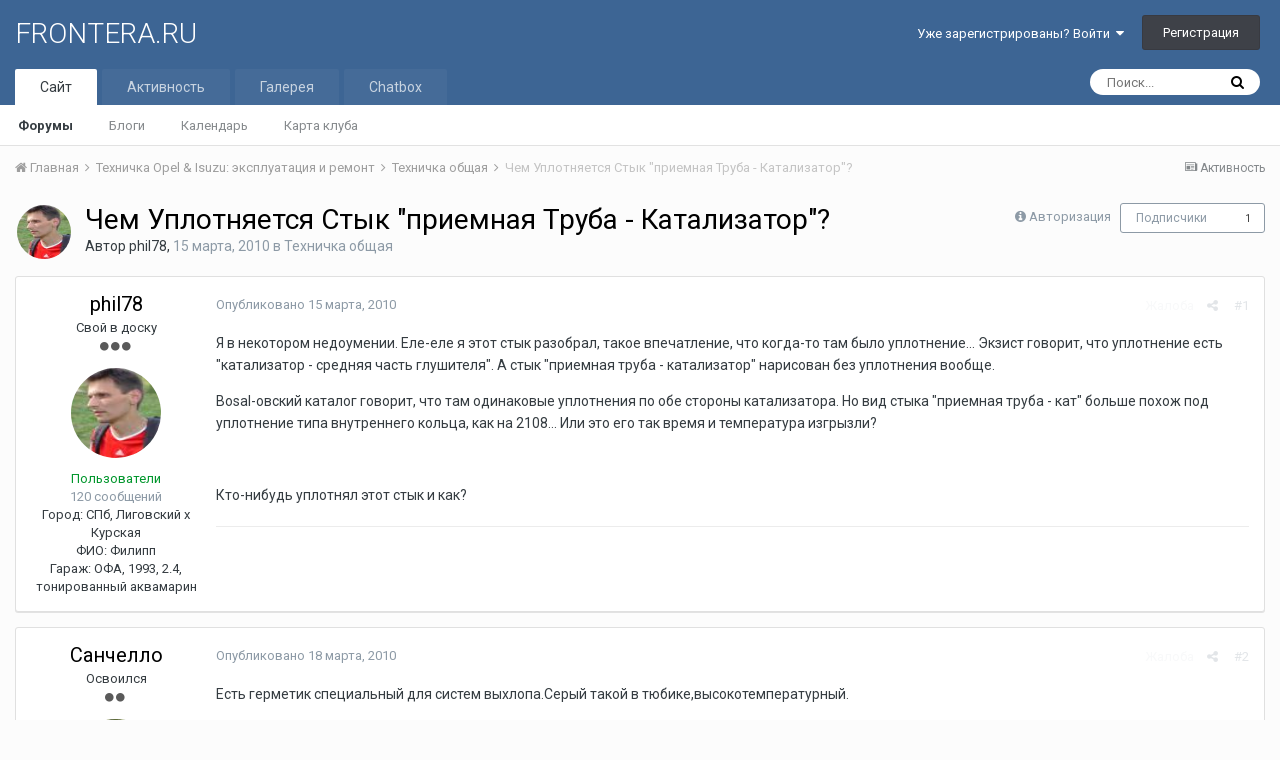

--- FILE ---
content_type: text/html;charset=UTF-8
request_url: https://frontera.ru/forums/topic/2212-%D1%87%D0%B5%D0%BC-%D1%83%D0%BF%D0%BB%D0%BE%D1%82%D0%BD%D1%8F%D0%B5%D1%82%D1%81%D1%8F-%D1%81%D1%82%D1%8B%D0%BA-%D0%BF%D1%80%D0%B8%D0%B5%D0%BC%D0%BD%D0%B0%D1%8F-%D1%82%D1%80%D1%83%D0%B1%D0%B0-%D0%BA%D0%B0%D1%82%D0%B0%D0%BB%D0%B8%D0%B7%D0%B0%D1%82%D0%BE%D1%80/
body_size: 13507
content:
<!DOCTYPE html>
<html lang="ru-RU" dir="ltr">
	<head>
		<title>Чем Уплотняется Стык &quot;приемная Труба - Катализатор&quot;? - Техничка общая - FRONTERA.RU</title>
		
			<!-- Global Site Tag (gtag.js) - Google Analytics -->
<script async src="https://www.googletagmanager.com/gtag/js?id=UA-106971849-1"></script>
<script>
  window.dataLayer = window.dataLayer || [];
  function gtag(){dataLayer.push(arguments)};
  gtag('js', new Date());

  gtag('config', 'UA-106971849-1');
</script>

		
		<!--[if lt IE 9]>
			<link rel="stylesheet" type="text/css" href="https://frontera.ru/forums/uploads/css_built_1/5e61784858ad3c11f00b5706d12afe52_ie8.css.809564c481d19b31460a2325b91d7192.css">
		    <script src="//frontera.ru/forums/applications/core/interface/html5shiv/html5shiv.js"></script>
		<![endif]-->
		
<meta charset="utf-8">

	<meta name="viewport" content="width=device-width, initial-scale=1">


	
	
		<meta property="og:image" content="https://frontera.ru/forums/uploads/monthly_2018_08/zebra_xs_vk.png.6b7fca0cc173772df3b654577d1fd716.png">
	


	<meta name="twitter:card" content="summary_large_image" />



	
		
			
				<meta property="og:title" content="Чем Уплотняется Стык &quot;приемная Труба - Катализатор&quot;?">
			
		
	

	
		
			
				<meta property="og:type" content="object">
			
		
	

	
		
			
				<meta property="og:url" content="https://frontera.ru/forums/topic/2212-%D1%87%D0%B5%D0%BC-%D1%83%D0%BF%D0%BB%D0%BE%D1%82%D0%BD%D1%8F%D0%B5%D1%82%D1%81%D1%8F-%D1%81%D1%82%D1%8B%D0%BA-%D0%BF%D1%80%D0%B8%D0%B5%D0%BC%D0%BD%D0%B0%D1%8F-%D1%82%D1%80%D1%83%D0%B1%D0%B0-%D0%BA%D0%B0%D1%82%D0%B0%D0%BB%D0%B8%D0%B7%D0%B0%D1%82%D0%BE%D1%80/">
			
		
	

	
		
			
				<meta name="description" content="Я в некотором недоумении. Еле-еле я этот стык разобрал, такое впечатление, что когда-то там было уплотнение... Экзист говорит, что уплотнение есть катализатор - средняя часть глушителя. А стык приемная труба - катализатор нарисован без уплотнения вообще. Bosal-овский каталог говорит, что там один...">
			
		
	

	
		
			
				<meta property="og:description" content="Я в некотором недоумении. Еле-еле я этот стык разобрал, такое впечатление, что когда-то там было уплотнение... Экзист говорит, что уплотнение есть катализатор - средняя часть глушителя. А стык приемная труба - катализатор нарисован без уплотнения вообще. Bosal-овский каталог говорит, что там один...">
			
		
	

	
		
			
				<meta property="og:updated_time" content="2010-03-19T03:54:59Z">
			
		
	

	
		
			
				<meta property="og:site_name" content="FRONTERA.RU">
			
		
	

	
		
			
				<meta property="og:locale" content="ru_RU">
			
		
	


	
		<link rel="canonical" href="https://frontera.ru/forums/topic/2212-%D1%87%D0%B5%D0%BC-%D1%83%D0%BF%D0%BB%D0%BE%D1%82%D0%BD%D1%8F%D0%B5%D1%82%D1%81%D1%8F-%D1%81%D1%82%D1%8B%D0%BA-%D0%BF%D1%80%D0%B8%D0%B5%D0%BC%D0%BD%D0%B0%D1%8F-%D1%82%D1%80%D1%83%D0%B1%D0%B0-%D0%BA%D0%B0%D1%82%D0%B0%D0%BB%D0%B8%D0%B7%D0%B0%D1%82%D0%BE%D1%80/" />
	




<link rel="manifest" href="https://frontera.ru/forums/manifest.webmanifest/">
<meta name="msapplication-config" content="https://frontera.ru/forums/browserconfig.xml/">
<meta name="msapplication-starturl" content="/">
<meta name="application-name" content="FRONTERA.RU">
<meta name="apple-mobile-web-app-title" content="FRONTERA.RU">

	<meta name="theme-color" content="#3d6594">






		


	
		<link href="https://fonts.googleapis.com/css?family=Roboto:300,300i,400,400i,700,700i" rel="stylesheet" referrerpolicy="origin">
	



	<link rel='stylesheet' href='https://frontera.ru/forums/uploads/css_built_1/341e4a57816af3ba440d891ca87450ff_framework.css.84122c86da87c3aa07cae48414ccefb8.css?v=4e52a1ea3c' media='all'>

	<link rel='stylesheet' href='https://frontera.ru/forums/uploads/css_built_1/05e81b71abe4f22d6eb8d1a929494829_responsive.css.ff19b1858b81695a6a62c3054142fb48.css?v=4e52a1ea3c' media='all'>

	<link rel='stylesheet' href='https://frontera.ru/forums/uploads/css_built_1/20446cf2d164adcc029377cb04d43d17_flags.css.29aecd4832f60087dae2be4d128619b2.css?v=4e52a1ea3c' media='all'>

	<link rel='stylesheet' href='https://frontera.ru/forums/uploads/css_built_1/ec0c06d47f161faa24112e8cbf0665bc_chatbox.css.611afc217bce41651f97db42d22f8412.css?v=4e52a1ea3c' media='all'>

	<link rel='stylesheet' href='https://frontera.ru/forums/uploads/css_built_1/90eb5adf50a8c640f633d47fd7eb1778_core.css.59134f12296e10d77583b28300c2bfb1.css?v=4e52a1ea3c' media='all'>

	<link rel='stylesheet' href='https://frontera.ru/forums/uploads/css_built_1/5a0da001ccc2200dc5625c3f3934497d_core_responsive.css.37e349599420ea6a3f5021747e50abf7.css?v=4e52a1ea3c' media='all'>

	<link rel='stylesheet' href='https://frontera.ru/forums/uploads/css_built_1/f6c2e70b9ca9bb3683a2629adf2a13b9_feedback.css.a70e338031f00e0a8f7c7ca5d8e80be3.css?v=4e52a1ea3c' media='all'>

	<link rel='stylesheet' href='https://frontera.ru/forums/uploads/css_built_1/62e269ced0fdab7e30e026f1d30ae516_forums.css.4ef526eb0ca310ddaaa114dae02a5683.css?v=4e52a1ea3c' media='all'>

	<link rel='stylesheet' href='https://frontera.ru/forums/uploads/css_built_1/76e62c573090645fb99a15a363d8620e_forums_responsive.css.68da7050a665f1a745adb9b78b731d4f.css?v=4e52a1ea3c' media='all'>




<link rel='stylesheet' href='https://frontera.ru/forums/uploads/css_built_1/258adbb6e4f3e83cd3b355f84e3fa002_custom.css.8b26a51abebd355fb3bf16dff33025fa.css?v=4e52a1ea3c' media='all'>



		
		

	
	
		<link rel='shortcut icon' href='https://frontera.ru/forums/uploads/monthly_2018_08/favicon.ico.0a68a32da1ba796eb468352cf83fd8ad.ico' type="image/x-icon">
	

	</head>
	<body class='ipsApp ipsApp_front ipsJS_none ipsClearfix' data-controller='core.front.core.app,plugins.minimizequote' data-message="" data-pageApp='forums' data-pageLocation='front' data-pageModule='forums' data-pageController='topic' data-pageID='2212'>
		<a href='#elContent' class='ipsHide' title='Перейти к основному содержанию на этой странице' accesskey='m'>Перейти к содержанию</a>
		<div id='ipsLayout_header' class='ipsClearfix'>
			





			
<ul id='elMobileNav' class='ipsList_inline ipsResponsive_hideDesktop ipsResponsive_block' data-controller='core.front.core.mobileNav'>
	
		
			
			
				
				
			
				
					<li id='elMobileBreadcrumb'>
						<a href='https://frontera.ru/forums/forum/6-%D1%82%D0%B5%D1%85%D0%BD%D0%B8%D1%87%D0%BA%D0%B0-%D0%BE%D0%B1%D1%89%D0%B0%D1%8F/'>
							<span>Техничка общая</span>
						</a>
					</li>
				
				
			
				
				
			
		
	
	
	
	<li >
		<a data-action="defaultStream" class='ipsType_light'  href='https://frontera.ru/forums/discover/'><i class='icon-newspaper'></i></a>
	</li>

	

	
		<li class='ipsJS_show'>
			<a href='https://frontera.ru/forums/search/'><i class='fa fa-search'></i></a>
		</li>
	
	<li data-ipsDrawer data-ipsDrawer-drawerElem='#elMobileDrawer'>
		<a href='#'>
			
			
				
			
			
			
			<i class='fa fa-navicon'></i>
		</a>
	</li>
</ul>
			<header>
				<div class='ipsLayout_container'>
					

<a href='https://frontera.ru/forums/' id='elSiteTitle' accesskey='1'>FRONTERA.RU</a>

					

	<ul id="elUserNav" class="ipsList_inline cSignedOut ipsClearfix ipsResponsive_hidePhone ipsResponsive_block">
		
		<li id="elSignInLink">
			<a href="https://frontera.ru/forums/login/" data-ipsmenu-closeonclick="false" data-ipsmenu id="elUserSignIn">
				Уже зарегистрированы? Войти  <i class="fa fa-caret-down"></i>
			</a>
			
<div id='elUserSignIn_menu' class='ipsMenu ipsMenu_auto ipsHide'>
	<form accept-charset='utf-8' method='post' action='https://frontera.ru/forums/login/' data-controller="core.global.core.login">
		<input type="hidden" name="csrfKey" value="c7a7053fb514dd4557806ac23eb96048">
		<input type="hidden" name="ref" value="[base64]">
		<div data-role="loginForm">
			
			
			
				<div class='ipsColumns ipsColumns_noSpacing'>
					<div class='ipsColumn ipsColumn_wide' id='elUserSignIn_internal'>
						
<div class="ipsPad ipsForm ipsForm_vertical">
	<h4 class="ipsType_sectionHead">Войти</h4>
	<br><br>
	<ul class='ipsList_reset'>
		<li class="ipsFieldRow ipsFieldRow_noLabel ipsFieldRow_fullWidth">
			
			
				<input type="text" placeholder="Отображаемое имя или  email адрес" name="auth" autocomplete="email">
			
		</li>
		<li class="ipsFieldRow ipsFieldRow_noLabel ipsFieldRow_fullWidth">
			<input type="password" placeholder="Пароль" name="password" autocomplete="current-password">
		</li>
		<li class="ipsFieldRow ipsFieldRow_checkbox ipsClearfix">
			<span class="ipsCustomInput">
				<input type="checkbox" name="remember_me" id="remember_me_checkbox" value="1" checked aria-checked="true">
				<span></span>
			</span>
			<div class="ipsFieldRow_content">
				<label class="ipsFieldRow_label" for="remember_me_checkbox">Запомнить</label>
				<span class="ipsFieldRow_desc">Не рекомендуется для компьютеров с общим доступом</span>
			</div>
		</li>
		
			<li class="ipsFieldRow ipsFieldRow_checkbox ipsClearfix">
				<span class="ipsCustomInput">
					<input type="checkbox" name="anonymous" id="anonymous_checkbox" value="1" aria-checked="false">
					<span></span>
				</span>
				<div class="ipsFieldRow_content">
					<label class="ipsFieldRow_label" for="anonymous_checkbox">Войти анонимно</label>
				</div>
			</li>
		
		<li class="ipsFieldRow ipsFieldRow_fullWidth">
			<br>
			<button type="submit" name="_processLogin" value="usernamepassword" class="ipsButton ipsButton_primary ipsButton_small" id="elSignIn_submit">Войти</button>
			
				<br>
				<p class="ipsType_right ipsType_small">
					
						<a href='https://frontera.ru/forums/lostpassword/' data-ipsDialog data-ipsDialog-title='Забыли пароль?'>
					
					Забыли пароль?</a>
				</p>
			
		</li>
	</ul>
</div>
					</div>
					<div class='ipsColumn ipsColumn_wide'>
						<div class='ipsPad' id='elUserSignIn_external'>
							<div class='ipsAreaBackground_light ipsPad_half'>
								
									<p class='ipsType_reset ipsType_small ipsType_center'><strong>Или войти с помощью одного из сервисов</strong></p>
								
								
									<div class='ipsPad_half ipsType_center'>
										
									</div>
								
									<div class='ipsPad_half ipsType_center'>
										

<button type="submit" name="_processLogin" value="3" class='ipsButton ipsButton_verySmall ipsButton_fullWidth ipsSocial ipsSocial_google' style="background-color: #4285F4">
	
		<span class='ipsSocial_icon'>
			
				<i class='fa fa-google'></i>
			
		</span>
		<span class='ipsSocial_text'>Войти с помощью Google</span>
	
</button>
									</div>
								
							</div>
						</div>
					</div>
				</div>
			
		</div>
	</form>
</div>
		</li>
		
			<li>
				
					<a href="https://frontera.ru/forums/register/"  id="elRegisterButton" class="ipsButton ipsButton_normal ipsButton_primary">Регистрация</a>
				
			</li>
		
	</ul>

				</div>
			</header>
			

	<nav data-controller='core.front.core.navBar' class=''>
		<div class='ipsNavBar_primary ipsLayout_container  ipsClearfix'>
			

	<div id="elSearchWrapper" class="ipsPos_right">
		<div id='elSearch' class='' data-controller='core.front.core.quickSearch'>
			<form accept-charset='utf-8' action='//frontera.ru/forums/search/?do=quicksearch' method='post'>
				<input type='search' id='elSearchField' placeholder='Поиск...' name='q' autocomplete='off'>
				<button class='cSearchSubmit' type="submit"><i class="fa fa-search"></i></button>
				<div id="elSearchExpanded">
					<div class="ipsMenu_title">
						Искать в
					</div>
					<ul class="ipsSideMenu_list ipsSideMenu_withRadios ipsSideMenu_small ipsType_normal" data-ipsSideMenu data-ipsSideMenu-type="radio" data-ipsSideMenu-responsive="false" data-role="searchContexts">
						<li>
							<span class='ipsSideMenu_item ipsSideMenu_itemActive' data-ipsMenuValue='all'>
								<input type="radio" name="type" value="all" checked id="elQuickSearchRadio_type_all">
								<label for='elQuickSearchRadio_type_all' id='elQuickSearchRadio_type_all_label'>Везде</label>
							</span>
						</li>
						
						
							<li>
								<span class='ipsSideMenu_item' data-ipsMenuValue='forums_topic'>
									<input type="radio" name="type" value="forums_topic" id="elQuickSearchRadio_type_forums_topic">
									<label for='elQuickSearchRadio_type_forums_topic' id='elQuickSearchRadio_type_forums_topic_label'>Темы</label>
								</span>
							</li>
						
						
							
								<li>
									<span class='ipsSideMenu_item' data-ipsMenuValue='contextual_{&quot;type&quot;:&quot;forums_topic&quot;,&quot;nodes&quot;:6}'>
										<input type="radio" name="type" value='contextual_{&quot;type&quot;:&quot;forums_topic&quot;,&quot;nodes&quot;:6}' id='elQuickSearchRadio_type_contextual_623bc7ccfd83b18eae36fea9d3349c52'>
										<label for='elQuickSearchRadio_type_contextual_623bc7ccfd83b18eae36fea9d3349c52' id='elQuickSearchRadio_type_contextual_623bc7ccfd83b18eae36fea9d3349c52_label'>Этот форум</label>
									</span>
								</li>
							
								<li>
									<span class='ipsSideMenu_item' data-ipsMenuValue='contextual_{&quot;type&quot;:&quot;forums_topic&quot;,&quot;item&quot;:2212}'>
										<input type="radio" name="type" value='contextual_{&quot;type&quot;:&quot;forums_topic&quot;,&quot;item&quot;:2212}' id='elQuickSearchRadio_type_contextual_3ebd894b22064fa84f55a666800acb85'>
										<label for='elQuickSearchRadio_type_contextual_3ebd894b22064fa84f55a666800acb85' id='elQuickSearchRadio_type_contextual_3ebd894b22064fa84f55a666800acb85_label'>Эта тема</label>
									</span>
								</li>
							
						
						<li data-role="showMoreSearchContexts">
							<span class='ipsSideMenu_item' data-action="showMoreSearchContexts" data-exclude="forums_topic">
								Ещё...
							</span>
						</li>
					</ul>
					<div class="ipsMenu_title">
						Поиск контента, содержащего...
					</div>
					<ul class='ipsSideMenu_list ipsSideMenu_withRadios ipsSideMenu_small ipsType_normal' role="radiogroup" data-ipsSideMenu data-ipsSideMenu-type="radio" data-ipsSideMenu-responsive="false" data-filterType='andOr'>
						
							<li>
								<span class='ipsSideMenu_item ipsSideMenu_itemActive' data-ipsMenuValue='or'>
									<input type="radio" name="search_and_or" value="or" checked id="elRadio_andOr_or">
									<label for='elRadio_andOr_or' id='elField_andOr_label_or'><em>Любое</em> слово запроса</label>
								</span>
							</li>
						
							<li>
								<span class='ipsSideMenu_item ' data-ipsMenuValue='and'>
									<input type="radio" name="search_and_or" value="and"  id="elRadio_andOr_and">
									<label for='elRadio_andOr_and' id='elField_andOr_label_and'><em>Все</em> слова запроса</label>
								</span>
							</li>
						
					</ul>
					<div class="ipsMenu_title">
						Поиск результатов в...
					</div>
					<ul class='ipsSideMenu_list ipsSideMenu_withRadios ipsSideMenu_small ipsType_normal' role="radiogroup" data-ipsSideMenu data-ipsSideMenu-type="radio" data-ipsSideMenu-responsive="false" data-filterType='searchIn'>
						<li>
							<span class='ipsSideMenu_item ipsSideMenu_itemActive' data-ipsMenuValue='all'>
								<input type="radio" name="search_in" value="all" checked id="elRadio_searchIn_and">
								<label for='elRadio_searchIn_and' id='elField_searchIn_label_all'>Заголовки и содержание контента</label>
							</span>
						</li>
						<li>
							<span class='ipsSideMenu_item' data-ipsMenuValue='titles'>
								<input type="radio" name="search_in" value="titles" id="elRadio_searchIn_titles">
								<label for='elRadio_searchIn_titles' id='elField_searchIn_label_titles'>Только заголовки контента</label>
							</span>
						</li>
					</ul>
				</div>
			</form>
		</div>
	</div>

			<ul data-role="primaryNavBar" class='ipsResponsive_showDesktop ipsResponsive_block'>
				


	
		
		
			
		
		<li class='ipsNavBar_active' data-active id='elNavSecondary_1' data-role="navBarItem" data-navApp="core" data-navExt="CustomItem">
			
			
				<a href="https://frontera.ru/forums/"  data-navItem-id="1" data-navDefault>
					Сайт
				</a>
			
			
				<ul class='ipsNavBar_secondary ' data-role='secondaryNavBar'>
					


	
		
		
			
		
		<li class='ipsNavBar_active' data-active id='elNavSecondary_10' data-role="navBarItem" data-navApp="forums" data-navExt="Forums">
			
			
				<a href="https://frontera.ru/forums/"  data-navItem-id="10" data-navDefault>
					Форумы
				</a>
			
			
		</li>
	
	

	
		
		
		<li  id='elNavSecondary_35' data-role="navBarItem" data-navApp="blog" data-navExt="Blogs">
			
			
				<a href="https://frontera.ru/forums/blogs/"  data-navItem-id="35" >
					Блоги
				</a>
			
			
		</li>
	
	

	
	

	
		
		
		<li  id='elNavSecondary_11' data-role="navBarItem" data-navApp="calendar" data-navExt="Calendar">
			
			
				<a href="https://frontera.ru/forums/calendar/"  data-navItem-id="11" >
					Календарь
				</a>
			
			
		</li>
	
	

	
		
		
		<li  id='elNavSecondary_17' data-role="navBarItem" data-navApp="membermap" data-navExt="membermap">
			
			
				<a href="https://frontera.ru/forums/membermap/"  data-navItem-id="17" >
					Карта клуба
				</a>
			
			
		</li>
	
	

	
	

					<li class='ipsHide' id='elNavigationMore_1' data-role='navMore'>
						<a href='#' data-ipsMenu data-ipsMenu-appendTo='#elNavigationMore_1' id='elNavigationMore_1_dropdown'>Больше <i class='fa fa-caret-down'></i></a>
						<ul class='ipsHide ipsMenu ipsMenu_auto' id='elNavigationMore_1_dropdown_menu' data-role='moreDropdown'></ul>
					</li>
				</ul>
			
		</li>
	
	

	
	

	
		
		
		<li  id='elNavSecondary_2' data-role="navBarItem" data-navApp="core" data-navExt="CustomItem">
			
			
				<a href="https://frontera.ru/forums/discover/"  data-navItem-id="2" >
					Активность
				</a>
			
			
				<ul class='ipsNavBar_secondary ipsHide' data-role='secondaryNavBar'>
					


	
		
		
		<li  id='elNavSecondary_4' data-role="navBarItem" data-navApp="core" data-navExt="AllActivity">
			
			
				<a href="https://frontera.ru/forums/discover/"  data-navItem-id="4" >
					Активность
				</a>
			
			
		</li>
	
	

	
	

	
	

	
	

	
		
		
		<li  id='elNavSecondary_9' data-role="navBarItem" data-navApp="core" data-navExt="Promoted">
			
			
				<a href="https://frontera.ru/forums/ourpicks/"  data-navItem-id="9" >
					Избранное
				</a>
			
			
		</li>
	
	

					<li class='ipsHide' id='elNavigationMore_2' data-role='navMore'>
						<a href='#' data-ipsMenu data-ipsMenu-appendTo='#elNavigationMore_2' id='elNavigationMore_2_dropdown'>Больше <i class='fa fa-caret-down'></i></a>
						<ul class='ipsHide ipsMenu ipsMenu_auto' id='elNavigationMore_2_dropdown_menu' data-role='moreDropdown'></ul>
					</li>
				</ul>
			
		</li>
	
	

	
		
		
		<li  id='elNavSecondary_18' data-role="navBarItem" data-navApp="gallery" data-navExt="Gallery">
			
			
				<a href="https://frontera.ru/forums/gallery/"  data-navItem-id="18" >
					Галерея
				</a>
			
			
		</li>
	
	

	
		
		
		<li  id='elNavSecondary_43' data-role="navBarItem" data-navApp="bimchatbox" data-navExt="Chatbox">
			
			
				<a href="https://frontera.ru/forums/bimchatbox/"  data-navItem-id="43" >
					Chatbox
				</a>
			
			
		</li>
	
	

				<li class='ipsHide' id='elNavigationMore' data-role='navMore'>
					<a href='#' data-ipsMenu data-ipsMenu-appendTo='#elNavigationMore' id='elNavigationMore_dropdown'>Больше</a>
					<ul class='ipsNavBar_secondary ipsHide' data-role='secondaryNavBar'>
						<li class='ipsHide' id='elNavigationMore_more' data-role='navMore'>
							<a href='#' data-ipsMenu data-ipsMenu-appendTo='#elNavigationMore_more' id='elNavigationMore_more_dropdown'>Больше <i class='fa fa-caret-down'></i></a>
							<ul class='ipsHide ipsMenu ipsMenu_auto' id='elNavigationMore_more_dropdown_menu' data-role='moreDropdown'></ul>
						</li>
					</ul>
				</li>
			</ul>
		</div>
	</nav>

		</div>
		<main id='ipsLayout_body' class='ipsLayout_container'>
			<div id='ipsLayout_contentArea'>
				<div id='ipsLayout_contentWrapper'>
					
<nav class='ipsBreadcrumb ipsBreadcrumb_top ipsFaded_withHover'>
	

	<ul class='ipsList_inline ipsPos_right'>
		
		<li >
			<a data-action="defaultStream" class='ipsType_light '  href='https://frontera.ru/forums/discover/'><i class='icon-newspaper'></i> <span>Активность</span></a>
		</li>
		
	</ul>

	<ul data-role="breadcrumbList">
		<li>
			<a title="Главная" href='https://frontera.ru/forums/'>
				<span><i class='fa fa-home'></i> Главная <i class='fa fa-angle-right'></i></span>
			</a>
		</li>
		
		
			<li>
				
					<a href='https://frontera.ru/forums/forum/14-%D1%82%D0%B5%D1%85%D0%BD%D0%B8%D1%87%D0%BA%D0%B0-opel-isuzu-%D1%8D%D0%BA%D1%81%D0%BF%D0%BB%D1%83%D0%B0%D1%82%D0%B0%D1%86%D0%B8%D1%8F-%D0%B8-%D1%80%D0%B5%D0%BC%D0%BE%D0%BD%D1%82/'>
						<span>Техничка Opel &amp; Isuzu: эксплуатация и ремонт <i class='fa fa-angle-right'></i></span>
					</a>
				
			</li>
		
			<li>
				
					<a href='https://frontera.ru/forums/forum/6-%D1%82%D0%B5%D1%85%D0%BD%D0%B8%D1%87%D0%BA%D0%B0-%D0%BE%D0%B1%D1%89%D0%B0%D1%8F/'>
						<span>Техничка общая <i class='fa fa-angle-right'></i></span>
					</a>
				
			</li>
		
			<li>
				
					Чем Уплотняется Стык &quot;приемная Труба - Катализатор&quot;?
				
			</li>
		
	</ul>
</nav>
					
					<div id='ipsLayout_mainArea'>
						<a id='elContent'></a>
						
						
						
						

	




						






<div class="ipsPageHeader ipsClearfix">
	
		<div class="ipsPos_right ipsResponsive_noFloat ipsResponsive_hidePhone">
			

<div data-followApp='forums' data-followArea='topic' data-followID='2212' data-controller='core.front.core.followButton'>
	
		<span class='ipsType_light ipsType_blendLinks ipsResponsive_hidePhone ipsResponsive_inline'><i class='fa fa-info-circle'></i> <a href='https://frontera.ru/forums/login/' title='Перейти на страницу авторизации'>Авторизация</a>&nbsp;&nbsp;</span>
	
	

	<div class="ipsFollow ipsPos_middle ipsButton ipsButton_link ipsButton_verySmall " data-role="followButton">
		
			<a href='https://frontera.ru/forums/index.php?app=core&amp;module=system&amp;controller=notifications&amp;do=followers&amp;follow_app=forums&amp;follow_area=topic&amp;follow_id=2212' title='Посмотреть подписчиков' class='ipsType_blendLinks ipsType_noUnderline' data-ipsTooltip data-ipsDialog data-ipsDialog-size='narrow' data-ipsDialog-title='Кто подписан на это'>Подписчики</a>
			<a class='ipsCommentCount' href='https://frontera.ru/forums/index.php?app=core&amp;module=system&amp;controller=notifications&amp;do=followers&amp;follow_app=forums&amp;follow_area=topic&amp;follow_id=2212' title='Посмотреть подписчиков' data-ipsTooltip data-ipsDialog data-ipsDialog-size='narrow' data-ipsDialog-title='Кто подписан на это'>1</a>
		
	</div>

</div>
		</div>
		<div class="ipsPos_right ipsResponsive_noFloat ipsResponsive_hidePhone">
			



		</div>
		
	
	<div class="ipsPhotoPanel ipsPhotoPanel_small ipsPhotoPanel_notPhone ipsClearfix">
		

	<span class="ipsUserPhoto ipsUserPhoto_small ">
		<img src="https://frontera.ru/forums/uploads/av-507.jpg" alt="phil78">
	</span>

		<div>
			<h1 class="ipsType_pageTitle ipsContained_container">
				

				
				
					<span class="ipsType_break ipsContained">
						<span>Чем Уплотняется Стык &quot;приемная Труба - Катализатор&quot;?</span>
					</span>
				
			</h1>
			
			<p class="ipsType_reset ipsType_blendLinks ">
				<span class="ipsType_normal">
				
					Автор 

phil78,  <span class="ipsType_light"><time datetime='2010-03-15T10:33:07Z' title='15.03.2010 10:33 ' data-short='15 г'>15 марта, 2010</time> в <a href="https://frontera.ru/forums/forum/6-%D1%82%D0%B5%D1%85%D0%BD%D0%B8%D1%87%D0%BA%D0%B0-%D0%BE%D0%B1%D1%89%D0%B0%D1%8F/">Техничка общая</a></span>
				
				</span>
				<br>
			</p>
			
		</div>
	</div>
</div>








<div class="ipsClearfix">
	
	
	<ul class="ipsToolList ipsToolList_horizontal ipsClearfix ipsSpacer_both ipsResponsive_hidePhone">
		
		
		
	</ul>
</div>

<div data-controller="core.front.core.commentFeed,forums.front.topic.view, core.front.core.ignoredComments" data-autopoll data-baseurl="https://frontera.ru/forums/topic/2212-%D1%87%D0%B5%D0%BC-%D1%83%D0%BF%D0%BB%D0%BE%D1%82%D0%BD%D1%8F%D0%B5%D1%82%D1%81%D1%8F-%D1%81%D1%82%D1%8B%D0%BA-%D0%BF%D1%80%D0%B8%D0%B5%D0%BC%D0%BD%D0%B0%D1%8F-%D1%82%D1%80%D1%83%D0%B1%D0%B0-%D0%BA%D0%B0%D1%82%D0%B0%D0%BB%D0%B8%D0%B7%D0%B0%D1%82%D0%BE%D1%80/" data-lastpage data-feedid="topic-2212" class="cTopic ipsClear ipsSpacer_top">
	
			
	

	

<div data-controller='core.front.core.recommendedComments' data-url='https://frontera.ru/forums/topic/2212-%D1%87%D0%B5%D0%BC-%D1%83%D0%BF%D0%BB%D0%BE%D1%82%D0%BD%D1%8F%D0%B5%D1%82%D1%81%D1%8F-%D1%81%D1%82%D1%8B%D0%BA-%D0%BF%D1%80%D0%B8%D0%B5%D0%BC%D0%BD%D0%B0%D1%8F-%D1%82%D1%80%D1%83%D0%B1%D0%B0-%D0%BA%D0%B0%D1%82%D0%B0%D0%BB%D0%B8%D0%B7%D0%B0%D1%82%D0%BE%D1%80/?recommended=comments' class='ipsAreaBackground ipsPad ipsBox ipsBox_transparent ipsSpacer_bottom ipsRecommendedComments ipsHide'>
	<div data-role="recommendedComments">
		<h2 class='ipsType_sectionHead ipsType_large'>Рекомендуемые сообщения</h2>
		
	</div>
</div>
	
	<div id="elPostFeed" data-role="commentFeed" data-controller="core.front.core.moderation" >
		<form action="https://frontera.ru/forums/topic/2212-%D1%87%D0%B5%D0%BC-%D1%83%D0%BF%D0%BB%D0%BE%D1%82%D0%BD%D1%8F%D0%B5%D1%82%D1%81%D1%8F-%D1%81%D1%82%D1%8B%D0%BA-%D0%BF%D1%80%D0%B8%D0%B5%D0%BC%D0%BD%D0%B0%D1%8F-%D1%82%D1%80%D1%83%D0%B1%D0%B0-%D0%BA%D0%B0%D1%82%D0%B0%D0%BB%D0%B8%D0%B7%D0%B0%D1%82%D0%BE%D1%80/?csrfKey=c7a7053fb514dd4557806ac23eb96048&amp;do=multimodComment" method="post" data-ipspageaction data-role="moderationTools">
			
			
				
					
					
					




<a id="comment-16860"></a>
<article  id="elComment_16860" class="cPost ipsBox  ipsComment  ipsComment_parent ipsClearfix ipsClear ipsColumns ipsColumns_noSpacing ipsColumns_collapsePhone   ">
	

	<div class="cAuthorPane cAuthorPane_mobile ipsResponsive_showPhone ipsResponsive_block">
		<h3 class="ipsType_sectionHead cAuthorPane_author ipsResponsive_showPhone ipsResponsive_inlineBlock ipsType_break ipsType_blendLinks ipsTruncate ipsTruncate_line">
			

<span style='color:#00962c'>phil78</span>
			<span class="ipsResponsive_showPhone ipsResponsive_inline">  
</span>
		</h3>
		<div class="cAuthorPane_photo">
			

	<span class="ipsUserPhoto ipsUserPhoto_large ">
		<img src="https://frontera.ru/forums/uploads/av-507.jpg" alt="phil78">
	</span>

		</div>
	</div>
	<aside class="ipsComment_author cAuthorPane ipsColumn ipsColumn_medium ipsResponsive_hidePhone">
		<h3 class="ipsType_sectionHead cAuthorPane_author ipsType_blendLinks ipsType_break"><strong>

phil78
			</strong> <span class="ipsResponsive_showPhone ipsResponsive_inline">  
</span>
</h3>

		<ul class="cAuthorPane_info ipsList_reset">
			
				<li class="ipsType_break">Свой в доску</li>
			
			
				<li><span class='ipsPip'></span><span class='ipsPip'></span><span class='ipsPip'></span></li>
			

			<li class="cAuthorPane_photo">
				

	<span class="ipsUserPhoto ipsUserPhoto_large ">
		<img src="https://frontera.ru/forums/uploads/av-507.jpg" alt="phil78">
	</span>

			</li>
			<li><span style='color:#00962c'>Пользователи</span></li>
			
			
				<li>
</li>
				<li class="ipsType_light">120 сообщений</li>
				
				

	
	<li class='ipsResponsive_hidePhone ipsType_break'>
		
<span class='ft'>Город:</span><span class='fc'> СПб, Лиговский х Курская</span>
	</li>
	

	
	<li class='ipsResponsive_hidePhone ipsType_break'>
		
<span class="ft">ФИО:</span><span class="fc"> Филипп</span>
	</li>
	
	<li class='ipsResponsive_hidePhone ipsType_break'>
		
<span class="ft">Гараж:</span><span class="fc"> ОФА, 1993, 2.4, тонированный аквамарин</span>
	</li>
	

			
		</ul>
	</aside>
	<div class="ipsColumn ipsColumn_fluid">
		

<div id="comment-16860_wrap" data-controller="core.front.core.comment" data-commentapp="forums" data-commenttype="forums" data-commentid="16860" data-quotedata="{&quot;userid&quot;:507,&quot;username&quot;:&quot;phil78&quot;,&quot;timestamp&quot;:1268649187,&quot;contentapp&quot;:&quot;forums&quot;,&quot;contenttype&quot;:&quot;forums&quot;,&quot;contentid&quot;:2212,&quot;contentclass&quot;:&quot;forums_Topic&quot;,&quot;contentcommentid&quot;:16860}" class="ipsComment_content ipsType_medium  ipsFaded_withHover">
	

	<div class="ipsComment_meta ipsType_light">
		<div class="ipsPos_right ipsType_light ipsType_reset ipsFaded ipsFaded_more ipsType_blendLinks">
			<ul class="ipsList_inline ipsComment_tools">
				
					<li><a href="https://frontera.ru/forums/topic/2212-%D1%87%D0%B5%D0%BC-%D1%83%D0%BF%D0%BB%D0%BE%D1%82%D0%BD%D1%8F%D0%B5%D1%82%D1%81%D1%8F-%D1%81%D1%82%D1%8B%D0%BA-%D0%BF%D1%80%D0%B8%D0%B5%D0%BC%D0%BD%D0%B0%D1%8F-%D1%82%D1%80%D1%83%D0%B1%D0%B0-%D0%BA%D0%B0%D1%82%D0%B0%D0%BB%D0%B8%D0%B7%D0%B0%D1%82%D0%BE%D1%80/?do=reportComment&amp;comment=16860" data-ipsdialog data-ipsdialog-remotesubmit data-ipsdialog-size="medium" data-ipsdialog-flashmessage="Спасибо за вашу жалобу" data-ipsdialog-title="Жалоба" data-action="reportComment" title="Пожаловаться на контент" class="ipsFaded ipsFaded_more"><span class="ipsResponsive_showPhone ipsResponsive_inline"><i class="fa fa-flag"></i></span><span class="ipsResponsive_hidePhone ipsResponsive_inline">Жалоба</span></a></li>
				
				
				
					<li><a class="ipsType_blendLinks" href="https://frontera.ru/forums/topic/2212-%D1%87%D0%B5%D0%BC-%D1%83%D0%BF%D0%BB%D0%BE%D1%82%D0%BD%D1%8F%D0%B5%D1%82%D1%81%D1%8F-%D1%81%D1%82%D1%8B%D0%BA-%D0%BF%D1%80%D0%B8%D0%B5%D0%BC%D0%BD%D0%B0%D1%8F-%D1%82%D1%80%D1%83%D0%B1%D0%B0-%D0%BA%D0%B0%D1%82%D0%B0%D0%BB%D0%B8%D0%B7%D0%B0%D1%82%D0%BE%D1%80/" data-ipstooltip title="Поделиться сообщением" data-ipsmenu data-ipsmenu-closeonclick="false" id="elSharePost_16860" data-role="shareComment"><i class="fa fa-share-alt"></i></a></li>
				
				
			

	<li>
		
		
			&nbsp;<a href="https://frontera.ru/forums/topic/2212-%D1%87%D0%B5%D0%BC-%D1%83%D0%BF%D0%BB%D0%BE%D1%82%D0%BD%D1%8F%D0%B5%D1%82%D1%81%D1%8F-%D1%81%D1%82%D1%8B%D0%BA-%D0%BF%D1%80%D0%B8%D0%B5%D0%BC%D0%BD%D0%B0%D1%8F-%D1%82%D1%80%D1%83%D0%B1%D0%B0-%D0%BA%D0%B0%D1%82%D0%B0%D0%BB%D0%B8%D0%B7%D0%B0%D1%82%D0%BE%D1%80/?do=findComment&amp;comment=16860">#1</a>
		
	</li>
</ul>
		</div>

		<div class="ipsType_reset">
			<a href="https://frontera.ru/forums/topic/2212-%D1%87%D0%B5%D0%BC-%D1%83%D0%BF%D0%BB%D0%BE%D1%82%D0%BD%D1%8F%D0%B5%D1%82%D1%81%D1%8F-%D1%81%D1%82%D1%8B%D0%BA-%D0%BF%D1%80%D0%B8%D0%B5%D0%BC%D0%BD%D0%B0%D1%8F-%D1%82%D1%80%D1%83%D0%B1%D0%B0-%D0%BA%D0%B0%D1%82%D0%B0%D0%BB%D0%B8%D0%B7%D0%B0%D1%82%D0%BE%D1%80/?do=findComment&amp;comment=16860" class="ipsType_blendLinks">Опубликовано <time datetime='2010-03-15T10:33:07Z' title='15.03.2010 10:33 ' data-short='15 г'>15 марта, 2010</time></a>
			<span class="ipsResponsive_hidePhone">
				
				
			</span>
		</div>
	</div>

	


	<div class="cPost_contentWrap ipsPad">
		
		<div data-role="commentContent" class="ipsType_normal ipsType_richText ipsContained" data-controller="core.front.core.lightboxedImages">
			
<p>Я в некотором недоумении. Еле-еле я этот стык разобрал, такое впечатление, что когда-то там было уплотнение... Экзист говорит, что уплотнение есть "катализатор - средняя часть глушителя". А стык "приемная труба - катализатор" нарисован без уплотнения вообще.</p>
<p>Bosal-овский каталог говорит, что там одинаковые уплотнения по обе стороны катализатора. Но вид стыка "приемная труба - кат" больше похож под уплотнение типа внутреннего кольца, как на 2108... Или это его так время и температура изгрызли?</p>
<p> </p>
<p>Кто-нибудь уплотнял этот стык и как?</p>


			
		</div>

		<div class="ipsItemControls">
			
				
			
			<ul class="ipsComment_controls ipsClearfix ipsItemControls_left" data-role="commentControls">
				
					
					
					
				
				<li class="ipsHide" data-role="commentLoading">
					<span class="ipsLoading ipsLoading_tiny ipsLoading_noAnim"></span>
				</li>
			</ul>
		</div>

		
	</div>

	<div class="ipsMenu ipsMenu_wide ipsHide cPostShareMenu" id="elSharePost_16860_menu">
		<div class="ipsPad">
			<h4 class="ipsType_sectionHead">Поделиться сообщением</h4>
			<hr class="ipsHr">
			<h5 class="ipsType_normal ipsType_reset">Ссылка на сообщение</h5>
			
			<input type="text" value="https://frontera.ru/forums/topic/2212-%D1%87%D0%B5%D0%BC-%D1%83%D0%BF%D0%BB%D0%BE%D1%82%D0%BD%D1%8F%D0%B5%D1%82%D1%81%D1%8F-%D1%81%D1%82%D1%8B%D0%BA-%D0%BF%D1%80%D0%B8%D0%B5%D0%BC%D0%BD%D0%B0%D1%8F-%D1%82%D1%80%D1%83%D0%B1%D0%B0-%D0%BA%D0%B0%D1%82%D0%B0%D0%BB%D0%B8%D0%B7%D0%B0%D1%82%D0%BE%D1%80/" class="ipsField_fullWidth">
			

			
				<h5 class="ipsType_normal ipsType_reset ipsSpacer_top">Поделиться на другие сайты</h5>
				

	<div class="ipsList_inline ipsList_noSpacing ipsClearfix share42" data-controller="core.front.core.sharelink">
<div class="share42init"></div>
<script type="text/javascript" src="https://frontera.ru/forums//uploads/share42/share42.js"></script>
</div>

			
		</div>
	</div>
</div>

	</div>
</article>

					
				
					
					
					




<a id="comment-16891"></a>
<article  id="elComment_16891" class="cPost ipsBox  ipsComment  ipsComment_parent ipsClearfix ipsClear ipsColumns ipsColumns_noSpacing ipsColumns_collapsePhone   ">
	

	<div class="cAuthorPane cAuthorPane_mobile ipsResponsive_showPhone ipsResponsive_block">
		<h3 class="ipsType_sectionHead cAuthorPane_author ipsResponsive_showPhone ipsResponsive_inlineBlock ipsType_break ipsType_blendLinks ipsTruncate ipsTruncate_line">
			

<span style='color:#00962c'>Санчелло</span>
			<span class="ipsResponsive_showPhone ipsResponsive_inline">  
</span>
		</h3>
		<div class="cAuthorPane_photo">
			

	<span class="ipsUserPhoto ipsUserPhoto_large ">
		<img src="https://frontera.ru/forums/uploads/av-2892.jpg" alt="Санчелло">
	</span>

		</div>
	</div>
	<aside class="ipsComment_author cAuthorPane ipsColumn ipsColumn_medium ipsResponsive_hidePhone">
		<h3 class="ipsType_sectionHead cAuthorPane_author ipsType_blendLinks ipsType_break"><strong>

Санчелло
			</strong> <span class="ipsResponsive_showPhone ipsResponsive_inline">  
</span>
</h3>

		<ul class="cAuthorPane_info ipsList_reset">
			
				<li class="ipsType_break">Освоился</li>
			
			
				<li><span class='ipsPip'></span><span class='ipsPip'></span></li>
			

			<li class="cAuthorPane_photo">
				

	<span class="ipsUserPhoto ipsUserPhoto_large ">
		<img src="https://frontera.ru/forums/uploads/av-2892.jpg" alt="Санчелло">
	</span>

			</li>
			<li><span style='color:#00962c'>Пользователи</span></li>
			
			
				<li>
</li>
				<li class="ipsType_light">34 сообщения</li>
				
				

	
	<li class='ipsResponsive_hidePhone ipsType_break'>
		
<span class="ft">Гараж:</span><span class="fc"> Audi-5000\2.2\avant\1987г.Opel-Frontera B-2002г\2.2л\Y22SE\limited  &amp;&amp;&amp;   Nissan Patrol GR\Y61\3,0tdi\2002г.</span>
	</li>
	

			
		</ul>
	</aside>
	<div class="ipsColumn ipsColumn_fluid">
		

<div id="comment-16891_wrap" data-controller="core.front.core.comment" data-commentapp="forums" data-commenttype="forums" data-commentid="16891" data-quotedata="{&quot;userid&quot;:2892,&quot;username&quot;:&quot;\u0421\u0430\u043d\u0447\u0435\u043b\u043b\u043e&quot;,&quot;timestamp&quot;:1268943825,&quot;contentapp&quot;:&quot;forums&quot;,&quot;contenttype&quot;:&quot;forums&quot;,&quot;contentid&quot;:2212,&quot;contentclass&quot;:&quot;forums_Topic&quot;,&quot;contentcommentid&quot;:16891}" class="ipsComment_content ipsType_medium  ipsFaded_withHover">
	

	<div class="ipsComment_meta ipsType_light">
		<div class="ipsPos_right ipsType_light ipsType_reset ipsFaded ipsFaded_more ipsType_blendLinks">
			<ul class="ipsList_inline ipsComment_tools">
				
					<li><a href="https://frontera.ru/forums/topic/2212-%D1%87%D0%B5%D0%BC-%D1%83%D0%BF%D0%BB%D0%BE%D1%82%D0%BD%D1%8F%D0%B5%D1%82%D1%81%D1%8F-%D1%81%D1%82%D1%8B%D0%BA-%D0%BF%D1%80%D0%B8%D0%B5%D0%BC%D0%BD%D0%B0%D1%8F-%D1%82%D1%80%D1%83%D0%B1%D0%B0-%D0%BA%D0%B0%D1%82%D0%B0%D0%BB%D0%B8%D0%B7%D0%B0%D1%82%D0%BE%D1%80/?do=reportComment&amp;comment=16891" data-ipsdialog data-ipsdialog-remotesubmit data-ipsdialog-size="medium" data-ipsdialog-flashmessage="Спасибо за вашу жалобу" data-ipsdialog-title="Жалоба" data-action="reportComment" title="Пожаловаться на контент" class="ipsFaded ipsFaded_more"><span class="ipsResponsive_showPhone ipsResponsive_inline"><i class="fa fa-flag"></i></span><span class="ipsResponsive_hidePhone ipsResponsive_inline">Жалоба</span></a></li>
				
				
				
					<li><a class="ipsType_blendLinks" href="https://frontera.ru/forums/topic/2212-%D1%87%D0%B5%D0%BC-%D1%83%D0%BF%D0%BB%D0%BE%D1%82%D0%BD%D1%8F%D0%B5%D1%82%D1%81%D1%8F-%D1%81%D1%82%D1%8B%D0%BA-%D0%BF%D1%80%D0%B8%D0%B5%D0%BC%D0%BD%D0%B0%D1%8F-%D1%82%D1%80%D1%83%D0%B1%D0%B0-%D0%BA%D0%B0%D1%82%D0%B0%D0%BB%D0%B8%D0%B7%D0%B0%D1%82%D0%BE%D1%80/?do=findComment&amp;comment=16891" data-ipstooltip title="Поделиться сообщением" data-ipsmenu data-ipsmenu-closeonclick="false" id="elSharePost_16891" data-role="shareComment"><i class="fa fa-share-alt"></i></a></li>
				
				
			

	<li>
		
		
			&nbsp;<a href="https://frontera.ru/forums/topic/2212-%D1%87%D0%B5%D0%BC-%D1%83%D0%BF%D0%BB%D0%BE%D1%82%D0%BD%D1%8F%D0%B5%D1%82%D1%81%D1%8F-%D1%81%D1%82%D1%8B%D0%BA-%D0%BF%D1%80%D0%B8%D0%B5%D0%BC%D0%BD%D0%B0%D1%8F-%D1%82%D1%80%D1%83%D0%B1%D0%B0-%D0%BA%D0%B0%D1%82%D0%B0%D0%BB%D0%B8%D0%B7%D0%B0%D1%82%D0%BE%D1%80/?do=findComment&amp;comment=16891">#2</a>
		
	</li>
</ul>
		</div>

		<div class="ipsType_reset">
			<a href="https://frontera.ru/forums/topic/2212-%D1%87%D0%B5%D0%BC-%D1%83%D0%BF%D0%BB%D0%BE%D1%82%D0%BD%D1%8F%D0%B5%D1%82%D1%81%D1%8F-%D1%81%D1%82%D1%8B%D0%BA-%D0%BF%D1%80%D0%B8%D0%B5%D0%BC%D0%BD%D0%B0%D1%8F-%D1%82%D1%80%D1%83%D0%B1%D0%B0-%D0%BA%D0%B0%D1%82%D0%B0%D0%BB%D0%B8%D0%B7%D0%B0%D1%82%D0%BE%D1%80/?do=findComment&amp;comment=16891" class="ipsType_blendLinks">Опубликовано <time datetime='2010-03-18T20:23:45Z' title='18.03.2010 20:23 ' data-short='15 г'>18 марта, 2010</time></a>
			<span class="ipsResponsive_hidePhone">
				
				
			</span>
		</div>
	</div>

	


	<div class="cPost_contentWrap ipsPad">
		
		<div data-role="commentContent" class="ipsType_normal ipsType_richText ipsContained" data-controller="core.front.core.lightboxedImages">
			<p>Есть герметик специальный для систем выхлопа.Серый такой в тюбике,высокотемпературный.</p>

			
		</div>

		<div class="ipsItemControls">
			
				
			
			<ul class="ipsComment_controls ipsClearfix ipsItemControls_left" data-role="commentControls">
				
					
					
					
				
				<li class="ipsHide" data-role="commentLoading">
					<span class="ipsLoading ipsLoading_tiny ipsLoading_noAnim"></span>
				</li>
			</ul>
		</div>

		
	</div>

	<div class="ipsMenu ipsMenu_wide ipsHide cPostShareMenu" id="elSharePost_16891_menu">
		<div class="ipsPad">
			<h4 class="ipsType_sectionHead">Поделиться сообщением</h4>
			<hr class="ipsHr">
			<h5 class="ipsType_normal ipsType_reset">Ссылка на сообщение</h5>
			
			<input type="text" value="https://frontera.ru/forums/topic/2212-%D1%87%D0%B5%D0%BC-%D1%83%D0%BF%D0%BB%D0%BE%D1%82%D0%BD%D1%8F%D0%B5%D1%82%D1%81%D1%8F-%D1%81%D1%82%D1%8B%D0%BA-%D0%BF%D1%80%D0%B8%D0%B5%D0%BC%D0%BD%D0%B0%D1%8F-%D1%82%D1%80%D1%83%D0%B1%D0%B0-%D0%BA%D0%B0%D1%82%D0%B0%D0%BB%D0%B8%D0%B7%D0%B0%D1%82%D0%BE%D1%80/?do=findComment&amp;comment=16891" class="ipsField_fullWidth">
			

			
				<h5 class="ipsType_normal ipsType_reset ipsSpacer_top">Поделиться на другие сайты</h5>
				

	<div class="ipsList_inline ipsList_noSpacing ipsClearfix share42" data-controller="core.front.core.sharelink">
<div class="share42init"></div>
<script type="text/javascript" src="https://frontera.ru/forums//uploads/share42/share42.js"></script>
</div>

			
		</div>
	</div>
</div>

	</div>
</article>

					
				
					
					
					




<a id="comment-16893"></a>
<article  id="elComment_16893" class="cPost ipsBox  ipsComment  ipsComment_parent ipsClearfix ipsClear ipsColumns ipsColumns_noSpacing ipsColumns_collapsePhone   ">
	

	<div class="cAuthorPane cAuthorPane_mobile ipsResponsive_showPhone ipsResponsive_block">
		<h3 class="ipsType_sectionHead cAuthorPane_author ipsResponsive_showPhone ipsResponsive_inlineBlock ipsType_break ipsType_blendLinks ipsTruncate ipsTruncate_line">
			

<span style='color:#00962c'>Лохматый</span>
			<span class="ipsResponsive_showPhone ipsResponsive_inline">  
</span>
		</h3>
		<div class="cAuthorPane_photo">
			

	<span class="ipsUserPhoto ipsUserPhoto_large ">
		<img src="https://frontera.ru/forums/uploads/av-3373.jpg" alt="Лохматый">
	</span>

		</div>
	</div>
	<aside class="ipsComment_author cAuthorPane ipsColumn ipsColumn_medium ipsResponsive_hidePhone">
		<h3 class="ipsType_sectionHead cAuthorPane_author ipsType_blendLinks ipsType_break"><strong>

Лохматый
			</strong> <span class="ipsResponsive_showPhone ipsResponsive_inline">  
</span>
</h3>

		<ul class="cAuthorPane_info ipsList_reset">
			
				<li class="ipsType_break">Свой в доску</li>
			
			
				<li><span class='ipsPip'></span><span class='ipsPip'></span><span class='ipsPip'></span></li>
			

			<li class="cAuthorPane_photo">
				

	<span class="ipsUserPhoto ipsUserPhoto_large ">
		<img src="https://frontera.ru/forums/uploads/av-3373.jpg" alt="Лохматый">
	</span>

			</li>
			<li><span style='color:#00962c'>Пользователи</span></li>
			
			
				<li>
</li>
				<li class="ipsType_light">518 сообщений</li>
				
				

	
	<li class='ipsResponsive_hidePhone ipsType_break'>
		
<span class='ft'>Город:</span><span class='fc'> СПб Шувалово</span>
	</li>
	

	
	<li class='ipsResponsive_hidePhone ipsType_break'>
		
<span class="ft">ФИО:</span><span class="fc"> Жданович Сергей</span>
	</li>
	
	<li class='ipsResponsive_hidePhone ipsType_break'>
		
<span class="ft">Гараж:</span><span class="fc"> Опель монтерей 3,1td</span>
	</li>
	

			
		</ul>
	</aside>
	<div class="ipsColumn ipsColumn_fluid">
		

<div id="comment-16893_wrap" data-controller="core.front.core.comment" data-commentapp="forums" data-commenttype="forums" data-commentid="16893" data-quotedata="{&quot;userid&quot;:3373,&quot;username&quot;:&quot;\u041b\u043e\u0445\u043c\u0430\u0442\u044b\u0439&quot;,&quot;timestamp&quot;:1268970899,&quot;contentapp&quot;:&quot;forums&quot;,&quot;contenttype&quot;:&quot;forums&quot;,&quot;contentid&quot;:2212,&quot;contentclass&quot;:&quot;forums_Topic&quot;,&quot;contentcommentid&quot;:16893}" class="ipsComment_content ipsType_medium  ipsFaded_withHover">
	

	<div class="ipsComment_meta ipsType_light">
		<div class="ipsPos_right ipsType_light ipsType_reset ipsFaded ipsFaded_more ipsType_blendLinks">
			<ul class="ipsList_inline ipsComment_tools">
				
					<li><a href="https://frontera.ru/forums/topic/2212-%D1%87%D0%B5%D0%BC-%D1%83%D0%BF%D0%BB%D0%BE%D1%82%D0%BD%D1%8F%D0%B5%D1%82%D1%81%D1%8F-%D1%81%D1%82%D1%8B%D0%BA-%D0%BF%D1%80%D0%B8%D0%B5%D0%BC%D0%BD%D0%B0%D1%8F-%D1%82%D1%80%D1%83%D0%B1%D0%B0-%D0%BA%D0%B0%D1%82%D0%B0%D0%BB%D0%B8%D0%B7%D0%B0%D1%82%D0%BE%D1%80/?do=reportComment&amp;comment=16893" data-ipsdialog data-ipsdialog-remotesubmit data-ipsdialog-size="medium" data-ipsdialog-flashmessage="Спасибо за вашу жалобу" data-ipsdialog-title="Жалоба" data-action="reportComment" title="Пожаловаться на контент" class="ipsFaded ipsFaded_more"><span class="ipsResponsive_showPhone ipsResponsive_inline"><i class="fa fa-flag"></i></span><span class="ipsResponsive_hidePhone ipsResponsive_inline">Жалоба</span></a></li>
				
				
				
					<li><a class="ipsType_blendLinks" href="https://frontera.ru/forums/topic/2212-%D1%87%D0%B5%D0%BC-%D1%83%D0%BF%D0%BB%D0%BE%D1%82%D0%BD%D1%8F%D0%B5%D1%82%D1%81%D1%8F-%D1%81%D1%82%D1%8B%D0%BA-%D0%BF%D1%80%D0%B8%D0%B5%D0%BC%D0%BD%D0%B0%D1%8F-%D1%82%D1%80%D1%83%D0%B1%D0%B0-%D0%BA%D0%B0%D1%82%D0%B0%D0%BB%D0%B8%D0%B7%D0%B0%D1%82%D0%BE%D1%80/?do=findComment&amp;comment=16893" data-ipstooltip title="Поделиться сообщением" data-ipsmenu data-ipsmenu-closeonclick="false" id="elSharePost_16893" data-role="shareComment"><i class="fa fa-share-alt"></i></a></li>
				
				
			

	<li>
		
		
			&nbsp;<a href="https://frontera.ru/forums/topic/2212-%D1%87%D0%B5%D0%BC-%D1%83%D0%BF%D0%BB%D0%BE%D1%82%D0%BD%D1%8F%D0%B5%D1%82%D1%81%D1%8F-%D1%81%D1%82%D1%8B%D0%BA-%D0%BF%D1%80%D0%B8%D0%B5%D0%BC%D0%BD%D0%B0%D1%8F-%D1%82%D1%80%D1%83%D0%B1%D0%B0-%D0%BA%D0%B0%D1%82%D0%B0%D0%BB%D0%B8%D0%B7%D0%B0%D1%82%D0%BE%D1%80/?do=findComment&amp;comment=16893">#3</a>
		
	</li>
</ul>
		</div>

		<div class="ipsType_reset">
			<a href="https://frontera.ru/forums/topic/2212-%D1%87%D0%B5%D0%BC-%D1%83%D0%BF%D0%BB%D0%BE%D1%82%D0%BD%D1%8F%D0%B5%D1%82%D1%81%D1%8F-%D1%81%D1%82%D1%8B%D0%BA-%D0%BF%D1%80%D0%B8%D0%B5%D0%BC%D0%BD%D0%B0%D1%8F-%D1%82%D1%80%D1%83%D0%B1%D0%B0-%D0%BA%D0%B0%D1%82%D0%B0%D0%BB%D0%B8%D0%B7%D0%B0%D1%82%D0%BE%D1%80/?do=findComment&amp;comment=16893" class="ipsType_blendLinks">Опубликовано <time datetime='2010-03-19T03:54:59Z' title='19.03.2010 03:54 ' data-short='15 г'>19 марта, 2010</time></a>
			<span class="ipsResponsive_hidePhone">
				
				
			</span>
		</div>
	</div>

	


	<div class="cPost_contentWrap ipsPad">
		
		<div data-role="commentContent" class="ipsType_normal ipsType_richText ipsContained" data-controller="core.front.core.lightboxedImages">
			<p>У меня этот гериетик рыжий, медесодержащий.</p>

			
		</div>

		<div class="ipsItemControls">
			
				
			
			<ul class="ipsComment_controls ipsClearfix ipsItemControls_left" data-role="commentControls">
				
					
					
					
				
				<li class="ipsHide" data-role="commentLoading">
					<span class="ipsLoading ipsLoading_tiny ipsLoading_noAnim"></span>
				</li>
			</ul>
		</div>

		
	</div>

	<div class="ipsMenu ipsMenu_wide ipsHide cPostShareMenu" id="elSharePost_16893_menu">
		<div class="ipsPad">
			<h4 class="ipsType_sectionHead">Поделиться сообщением</h4>
			<hr class="ipsHr">
			<h5 class="ipsType_normal ipsType_reset">Ссылка на сообщение</h5>
			
			<input type="text" value="https://frontera.ru/forums/topic/2212-%D1%87%D0%B5%D0%BC-%D1%83%D0%BF%D0%BB%D0%BE%D1%82%D0%BD%D1%8F%D0%B5%D1%82%D1%81%D1%8F-%D1%81%D1%82%D1%8B%D0%BA-%D0%BF%D1%80%D0%B8%D0%B5%D0%BC%D0%BD%D0%B0%D1%8F-%D1%82%D1%80%D1%83%D0%B1%D0%B0-%D0%BA%D0%B0%D1%82%D0%B0%D0%BB%D0%B8%D0%B7%D0%B0%D1%82%D0%BE%D1%80/?do=findComment&amp;comment=16893" class="ipsField_fullWidth">
			

			
				<h5 class="ipsType_normal ipsType_reset ipsSpacer_top">Поделиться на другие сайты</h5>
				

	<div class="ipsList_inline ipsList_noSpacing ipsClearfix share42" data-controller="core.front.core.sharelink">
<div class="share42init"></div>
<script type="text/javascript" src="https://frontera.ru/forums//uploads/share42/share42.js"></script>
</div>

			
		</div>
	</div>
</div>

	</div>
</article>

					
				
			
			
<input type="hidden" name="csrfKey" value="c7a7053fb514dd4557806ac23eb96048" />


		</form>
	</div>

	

	
		<a id="replyForm"></a>
		<div data-role="replyArea" class="cTopicPostArea ipsAreaBackground ipsPad cTopicPostArea_noSize ipsSpacer_top">
			
				
				

<div data-controller="core.global.core.login">
	<input type="hidden" name="csrfKey" value="c7a7053fb514dd4557806ac23eb96048">
	
		<div class='ipsType_center ipsPad cGuestTeaser'>
			
				<h2 class='ipsType_pageTitle'>Для публикации сообщений создайте учётную запись или авторизуйтесь</h2>
				<p class='ipsType_light ipsType_normal ipsType_reset ipsSpacer_top ipsSpacer_half'>Вы должны быть пользователем, чтобы оставить комментарий</p>
			
	
			<div class='ipsBox ipsPad ipsSpacer_top'>
				<div class='ipsGrid ipsGrid_collapsePhone'>
					<div class='ipsGrid_span6 cGuestTeaser_left'>
						<h2 class='ipsType_sectionHead'>Создать учетную запись</h2>
						<p class='ipsType_normal ipsType_reset ipsType_light ipsSpacer_bottom'>Зарегистрируйте новую учётную запись в нашем сообществе. Это очень просто!</p>
						
							<a href='https://frontera.ru/forums/register/' class='ipsButton ipsButton_primary ipsButton_small' >
						
						Регистрация нового пользователя</a>
					</div>
					<div class='ipsGrid_span6 cGuestTeaser_right'>
						<h2 class='ipsType_sectionHead'>Войти</h2>
						<p class='ipsType_normal ipsType_reset ipsType_light ipsSpacer_bottom'>Уже есть аккаунт? Войти в систему.</p>
						<a href='https://frontera.ru/forums/login/?ref=[base64]' data-ipsDialog data-ipsDialog-size='medium' data-ipsDialog-title="Войти" class='ipsButton ipsButton_primary ipsButton_small'>Войти</a>
					</div>
				</div>
			</div>
		</div>
	
</div>
			
		</div>
	

	
		<div class="ipsResponsive_noFloat ipsResponsive_showPhone ipsResponsive_block ipsSpacer_top">
			

<div data-followApp='forums' data-followArea='topic' data-followID='2212' data-controller='core.front.core.followButton'>
	
		<span class='ipsType_light ipsType_blendLinks ipsResponsive_hidePhone ipsResponsive_inline'><i class='fa fa-info-circle'></i> <a href='https://frontera.ru/forums/login/' title='Перейти на страницу авторизации'>Авторизация</a>&nbsp;&nbsp;</span>
	
	

	<div class="ipsFollow ipsPos_middle ipsButton ipsButton_link ipsButton_verySmall " data-role="followButton">
		
			<a href='https://frontera.ru/forums/index.php?app=core&amp;module=system&amp;controller=notifications&amp;do=followers&amp;follow_app=forums&amp;follow_area=topic&amp;follow_id=2212' title='Посмотреть подписчиков' class='ipsType_blendLinks ipsType_noUnderline' data-ipsTooltip data-ipsDialog data-ipsDialog-size='narrow' data-ipsDialog-title='Кто подписан на это'>Подписчики</a>
			<a class='ipsCommentCount' href='https://frontera.ru/forums/index.php?app=core&amp;module=system&amp;controller=notifications&amp;do=followers&amp;follow_app=forums&amp;follow_area=topic&amp;follow_id=2212' title='Посмотреть подписчиков' data-ipsTooltip data-ipsDialog data-ipsDialog-size='narrow' data-ipsDialog-title='Кто подписан на это'>1</a>
		
	</div>

</div>
		</div>
		<div class="ipsResponsive_noFloat ipsResponsive_showPhone ipsResponsive_block ipsSpacer_top">
			



		</div>
	
</div>



<div class="ipsGrid ipsGrid_collapsePhone ipsPager ipsClearfix ipsSpacer_top ipsContained">
	<div class="ipsGrid_span6 ipsType_left ipsPager_prev ipsPager_noDesc">
		
			<a href="https://frontera.ru/forums/forum/6-%D1%82%D0%B5%D1%85%D0%BD%D0%B8%D1%87%D0%BA%D0%B0-%D0%BE%D0%B1%D1%89%D0%B0%D1%8F/" title="Перейти к Техничка общая" rel="parent">
				<span class="ipsPager_type">Перейти к списку тем</span>
			</a>
		
	</div>
	
</div>


	<hr class="ipsHr">
	

	<div class="ipsList_inline ipsList_noSpacing ipsClearfix share42" data-controller="core.front.core.sharelink">
<div class="share42init"></div>
<script type="text/javascript" src="https://frontera.ru/forums//uploads/share42/share42.js"></script>
</div>




						


					</div>
					


					
<nav class='ipsBreadcrumb ipsBreadcrumb_bottom ipsFaded_withHover'>
	
		


	

	<ul class='ipsList_inline ipsPos_right'>
		
		<li >
			<a data-action="defaultStream" class='ipsType_light '  href='https://frontera.ru/forums/discover/'><i class='icon-newspaper'></i> <span>Активность</span></a>
		</li>
		
	</ul>

	<ul data-role="breadcrumbList">
		<li>
			<a title="Главная" href='https://frontera.ru/forums/'>
				<span><i class='fa fa-home'></i> Главная <i class='fa fa-angle-right'></i></span>
			</a>
		</li>
		
		
			<li>
				
					<a href='https://frontera.ru/forums/forum/14-%D1%82%D0%B5%D1%85%D0%BD%D0%B8%D1%87%D0%BA%D0%B0-opel-isuzu-%D1%8D%D0%BA%D1%81%D0%BF%D0%BB%D1%83%D0%B0%D1%82%D0%B0%D1%86%D0%B8%D1%8F-%D0%B8-%D1%80%D0%B5%D0%BC%D0%BE%D0%BD%D1%82/'>
						<span>Техничка Opel &amp; Isuzu: эксплуатация и ремонт <i class='fa fa-angle-right'></i></span>
					</a>
				
			</li>
		
			<li>
				
					<a href='https://frontera.ru/forums/forum/6-%D1%82%D0%B5%D1%85%D0%BD%D0%B8%D1%87%D0%BA%D0%B0-%D0%BE%D0%B1%D1%89%D0%B0%D1%8F/'>
						<span>Техничка общая <i class='fa fa-angle-right'></i></span>
					</a>
				
			</li>
		
			<li>
				
					Чем Уплотняется Стык &quot;приемная Труба - Катализатор&quot;?
				
			</li>
		
	</ul>
</nav>
				</div>
			</div>
			
		</main>
		<footer id='ipsLayout_footer' class='ipsClearfix'>
			<div class='ipsLayout_container'>
				
				

<ul id='elFooterSocialLinks' class='ipsList_inline ipsType_center ipsSpacer_top'>
	

	
		<li class='cUserNav_icon'>
			<a href='https://vk.com/club14346151' target='_blank' class='cShareLink cShareLink_vk' rel='noopener noreferrer'><i class='fa fa-vk'></i></a>
		</li>
	

</ul>


<ul class='ipsList_inline ipsType_center ipsSpacer_top' id="elFooterLinks">
	
	
	
	
	
	
</ul>	


<p id='elCopyright'>
	<span id='elCopyright_userLine'></span>
	<a rel='nofollow' title='Invision Community' href='https://www.invisioncommunity.com/'>Powered by Invision Community</a><br><a href='//ipbmafia.ru' style='display:none'>Поддержка Invision Community в России</a>
</p>
			</div>
		</footer>
		
<div id='elMobileDrawer' class='ipsDrawer ipsHide'>
	<a href='#' class='ipsDrawer_close' data-action='close'><span>&times;</span></a>
	<div class='ipsDrawer_menu'>
		<div class='ipsDrawer_content'>
			

			<div class='ipsSpacer_bottom ipsPad'>
				<ul class='ipsToolList ipsToolList_vertical'>
					
						<li>
							<a href='https://frontera.ru/forums/login/' id='elSigninButton_mobile' class='ipsButton ipsButton_light ipsButton_small ipsButton_fullWidth'>Уже зарегистрированы? Войти</a>
						</li>
						
							<li>
								
									<a href='https://frontera.ru/forums/register/'  id='elRegisterButton_mobile' class='ipsButton ipsButton_small ipsButton_fullWidth ipsButton_important'>Регистрация</a>
								
							</li>
						
					

					
				</ul>
			</div>

			<ul class='ipsDrawer_list'>
				

				
				
				
				
					
						
						
							<li class='ipsDrawer_itemParent'>
								<h4 class='ipsDrawer_title'><a href='#'>Сайт</a></h4>
								<ul class='ipsDrawer_list'>
									<li data-action="back"><a href='#'>Назад</a></li>
									
										<li><a href='https://frontera.ru/forums/'>Сайт</a></li>
									
									
									
										


	
		
			<li>
				<a href='https://frontera.ru/forums/' >
					Форумы
				</a>
			</li>
		
	

	
		
			<li>
				<a href='https://frontera.ru/forums/blogs/' >
					Блоги
				</a>
			</li>
		
	

	

	
		
			<li>
				<a href='https://frontera.ru/forums/calendar/' >
					Календарь
				</a>
			</li>
		
	

	
		
			<li>
				<a href='https://frontera.ru/forums/membermap/' >
					Карта клуба
				</a>
			</li>
		
	

	

										
								</ul>
							</li>
						
					
				
					
				
					
						
						
							<li class='ipsDrawer_itemParent'>
								<h4 class='ipsDrawer_title'><a href='#'>Активность</a></h4>
								<ul class='ipsDrawer_list'>
									<li data-action="back"><a href='#'>Назад</a></li>
									
										<li><a href='https://frontera.ru/forums/discover/'>Активность</a></li>
									
									
									
										


	
		
			<li>
				<a href='https://frontera.ru/forums/discover/' >
					Активность
				</a>
			</li>
		
	

	

	

	

	
		
			<li>
				<a href='https://frontera.ru/forums/ourpicks/' >
					Избранное
				</a>
			</li>
		
	

										
								</ul>
							</li>
						
					
				
					
						
						
							<li><a href='https://frontera.ru/forums/gallery/' >Галерея</a></li>
						
					
				
					
						
						
							<li><a href='https://frontera.ru/forums/bimchatbox/' >Chatbox</a></li>
						
					
				
			</ul>
		</div>
	</div>
</div>

<div id='elMobileCreateMenuDrawer' class='ipsDrawer ipsHide'>
	<a href='#' class='ipsDrawer_close' data-action='close'><span>&times;</span></a>
	<div class='ipsDrawer_menu'>
		<div class='ipsDrawer_content ipsSpacer_bottom ipsPad'>
			<ul class='ipsDrawer_list'>
				<li class="ipsDrawer_listTitle ipsType_reset">Создать...</li>
				
			</ul>
		</div>
	</div>
</div>
		
		

	<script type='text/javascript'>
		var ipsDebug = false;		
	
		var CKEDITOR_BASEPATH = '//frontera.ru/forums/applications/core/interface/ckeditor/ckeditor/';
	
		var ipsSettings = {
			
			
			cookie_path: "/forums/",
			
			cookie_prefix: "ips4_",
			
			
			cookie_ssl: true,
			
			upload_imgURL: "",
			message_imgURL: "",
			notification_imgURL: "",
			baseURL: "//frontera.ru/forums/",
			jsURL: "//frontera.ru/forums/applications/core/interface/js/js.php",
			csrfKey: "c7a7053fb514dd4557806ac23eb96048",
			antiCache: "4e52a1ea3c",
			disableNotificationSounds: false,
			useCompiledFiles: true,
			links_external: true,
			memberID: 0,
			lazyLoadEnabled: true,
			blankImg: "//frontera.ru/forums/applications/core/interface/js/spacer.png",
			analyticsProvider: "ga",
			viewProfiles: false,
			mapProvider: 'google',
			mapApiKey: "AIzaSyC30H0E2buOxvhv5sOWDndC9t6Fs9AqYbk",
			
		};
	</script>





<script type='text/javascript' src='https://frontera.ru/forums/uploads/javascript_global/root_library.js.ab5c4a56d399dc938fa86813dfbd42b6.js?v=4e52a1ea3c' data-ips></script>


<script type='text/javascript' src='https://frontera.ru/forums/uploads/javascript_global/root_js_lang_2.js.02c315ea2819aacd42f1c59e503a4cc7.js?v=4e52a1ea3c' data-ips></script>


<script type='text/javascript' src='https://frontera.ru/forums/uploads/javascript_global/root_framework.js.d25437980bc58240299199d2f86e8e74.js?v=4e52a1ea3c' data-ips></script>


<script type='text/javascript' src='https://frontera.ru/forums/uploads/javascript_core/global_global_core.js.07239b78201886352f23046f629471df.js?v=4e52a1ea3c' data-ips></script>


<script type='text/javascript' src='https://frontera.ru/forums/uploads/javascript_core/plugins_plugins.js.89863cb7c17c19d999d0746723c49511.js?v=4e52a1ea3c' data-ips></script>


<script type='text/javascript' src='https://frontera.ru/forums/uploads/javascript_bimchatbox/front_front_chatbox.js.7cead051443d49898bc9e579716d06a3.js?v=4e52a1ea3c' data-ips></script>


<script type='text/javascript' src='https://frontera.ru/forums/uploads/javascript_global/root_front.js.4cc160d5f9dff24031aa9d93422d7374.js?v=4e52a1ea3c' data-ips></script>


<script type='text/javascript' src='https://frontera.ru/forums/uploads/javascript_forums/front_front_topic.js.9122aa637a9ee9f5a8a2938c9a7dbca0.js?v=4e52a1ea3c' data-ips></script>


<script type='text/javascript' src='https://frontera.ru/forums/uploads/javascript_core/front_front_core.js.8f5b2d823df3f899b8949a5da6002404.js?v=4e52a1ea3c' data-ips></script>


<script type='text/javascript' src='https://frontera.ru/forums/uploads/javascript_global/root_map.js.614dc9dcd90d5138654b3eb56b85ac3c.js?v=4e52a1ea3c' data-ips></script>



	<script type='text/javascript'>
		
			ips.setSetting( 'date_format', jQuery.parseJSON('"dd.mm.yy"') );
		
			ips.setSetting( 'date_first_day', jQuery.parseJSON('0') );
		
			ips.setSetting( 'remote_image_proxy', jQuery.parseJSON('0') );
		
			ips.setSetting( 'ipb_url_filter_option', jQuery.parseJSON('"none"') );
		
			ips.setSetting( 'url_filter_any_action', jQuery.parseJSON('"allow"') );
		
			ips.setSetting( 'bypass_profanity', jQuery.parseJSON('0') );
		
			ips.setSetting( 'emoji_style', jQuery.parseJSON('"disabled"') );
		
			ips.setSetting( 'emoji_shortcodes', jQuery.parseJSON('"1"') );
		
			ips.setSetting( 'emoji_ascii', jQuery.parseJSON('"1"') );
		
			ips.setSetting( 'emoji_cache', jQuery.parseJSON('"1572036668"') );
		
			ips.setSetting( 'minimizeQuote_size', jQuery.parseJSON('4') );
		
			ips.setSetting( 'minimizeQuote_showFirstAppear', jQuery.parseJSON('0') );
		
		
	</script>



<script type='application/ld+json'>
{
    "name": "\u0427\u0435\u043c \u0423\u043f\u043b\u043e\u0442\u043d\u044f\u0435\u0442\u0441\u044f \u0421\u0442\u044b\u043a \"\u043f\u0440\u0438\u0435\u043c\u043d\u0430\u044f \u0422\u0440\u0443\u0431\u0430 - \u041a\u0430\u0442\u0430\u043b\u0438\u0437\u0430\u0442\u043e\u0440\"?",
    "headline": "\u0427\u0435\u043c \u0423\u043f\u043b\u043e\u0442\u043d\u044f\u0435\u0442\u0441\u044f \u0421\u0442\u044b\u043a \"\u043f\u0440\u0438\u0435\u043c\u043d\u0430\u044f \u0422\u0440\u0443\u0431\u0430 - \u041a\u0430\u0442\u0430\u043b\u0438\u0437\u0430\u0442\u043e\u0440\"?",
    "text": "\u042f \u0432 \u043d\u0435\u043a\u043e\u0442\u043e\u0440\u043e\u043c \u043d\u0435\u0434\u043e\u0443\u043c\u0435\u043d\u0438\u0438. \u0415\u043b\u0435-\u0435\u043b\u0435 \u044f \u044d\u0442\u043e\u0442 \u0441\u0442\u044b\u043a \u0440\u0430\u0437\u043e\u0431\u0440\u0430\u043b, \u0442\u0430\u043a\u043e\u0435 \u0432\u043f\u0435\u0447\u0430\u0442\u043b\u0435\u043d\u0438\u0435, \u0447\u0442\u043e \u043a\u043e\u0433\u0434\u0430-\u0442\u043e \u0442\u0430\u043c \u0431\u044b\u043b\u043e \u0443\u043f\u043b\u043e\u0442\u043d\u0435\u043d\u0438\u0435... \u042d\u043a\u0437\u0438\u0441\u0442 \u0433\u043e\u0432\u043e\u0440\u0438\u0442, \u0447\u0442\u043e \u0443\u043f\u043b\u043e\u0442\u043d\u0435\u043d\u0438\u0435 \u0435\u0441\u0442\u044c \"\u043a\u0430\u0442\u0430\u043b\u0438\u0437\u0430\u0442\u043e\u0440 - \u0441\u0440\u0435\u0434\u043d\u044f\u044f \u0447\u0430\u0441\u0442\u044c \u0433\u043b\u0443\u0448\u0438\u0442\u0435\u043b\u044f\". \u0410 \u0441\u0442\u044b\u043a \"\u043f\u0440\u0438\u0435\u043c\u043d\u0430\u044f \u0442\u0440\u0443\u0431\u0430 - \u043a\u0430\u0442\u0430\u043b\u0438\u0437\u0430\u0442\u043e\u0440\" \u043d\u0430\u0440\u0438\u0441\u043e\u0432\u0430\u043d \u0431\u0435\u0437 \u0443\u043f\u043b\u043e\u0442\u043d\u0435\u043d\u0438\u044f \u0432\u043e\u043e\u0431\u0449\u0435. \nBosal-\u043e\u0432\u0441\u043a\u0438\u0439 \u043a\u0430\u0442\u0430\u043b\u043e\u0433 \u0433\u043e\u0432\u043e\u0440\u0438\u0442, \u0447\u0442\u043e \u0442\u0430\u043c \u043e\u0434\u0438\u043d\u0430\u043a\u043e\u0432\u044b\u0435 \u0443\u043f\u043b\u043e\u0442\u043d\u0435\u043d\u0438\u044f \u043f\u043e \u043e\u0431\u0435 \u0441\u0442\u043e\u0440\u043e\u043d\u044b \u043a\u0430\u0442\u0430\u043b\u0438\u0437\u0430\u0442\u043e\u0440\u0430. \u041d\u043e \u0432\u0438\u0434 \u0441\u0442\u044b\u043a\u0430 \"\u043f\u0440\u0438\u0435\u043c\u043d\u0430\u044f \u0442\u0440\u0443\u0431\u0430 - \u043a\u0430\u0442\" \u0431\u043e\u043b\u044c\u0448\u0435 \u043f\u043e\u0445\u043e\u0436 \u043f\u043e\u0434 \u0443\u043f\u043b\u043e\u0442\u043d\u0435\u043d\u0438\u0435 \u0442\u0438\u043f\u0430 \u0432\u043d\u0443\u0442\u0440\u0435\u043d\u043d\u0435\u0433\u043e \u043a\u043e\u043b\u044c\u0446\u0430, \u043a\u0430\u043a \u043d\u0430 2108... \u0418\u043b\u0438 \u044d\u0442\u043e \u0435\u0433\u043e \u0442\u0430\u043a \u0432\u0440\u0435\u043c\u044f \u0438 \u0442\u0435\u043c\u043f\u0435\u0440\u0430\u0442\u0443\u0440\u0430 \u0438\u0437\u0433\u0440\u044b\u0437\u043b\u0438? \n\u00a0 \n\u041a\u0442\u043e-\u043d\u0438\u0431\u0443\u0434\u044c \u0443\u043f\u043b\u043e\u0442\u043d\u044f\u043b \u044d\u0442\u043e\u0442 \u0441\u0442\u044b\u043a \u0438 \u043a\u0430\u043a? \n",
    "dateCreated": "2010-03-15T10:33:07+0000",
    "datePublished": "2010-03-15T10:33:07+0000",
    "pageStart": 1,
    "pageEnd": 1,
    "image": "https://frontera.ru/forums/uploads/av-507.jpg",
    "author": {
        "url": "https://frontera.ru/forums/profile/507-phil78/"
    },
    "interactionStatistic": [
        {
            "@type": "InteractionCounter",
            "interactionType": "http://schema.org/ViewAction",
            "userInteractionCount": 3111
        },
        {
            "@type": "InteractionCounter",
            "interactionType": "http://schema.org/CommentAction",
            "userInteractionCount": 3
        },
        {
            "@type": "InteractionCounter",
            "interactionType": "http://schema.org/FollowAction",
            "userInteractionCount": 7
        }
    ],
    "@context": "http://schema.org",
    "@type": "DiscussionForumPosting",
    "@id": "https://frontera.ru/forums/topic/2212-%D1%87%D0%B5%D0%BC-%D1%83%D0%BF%D0%BB%D0%BE%D1%82%D0%BD%D1%8F%D0%B5%D1%82%D1%81%D1%8F-%D1%81%D1%82%D1%8B%D0%BA-%D0%BF%D1%80%D0%B8%D0%B5%D0%BC%D0%BD%D0%B0%D1%8F-%D1%82%D1%80%D1%83%D0%B1%D0%B0-%D0%BA%D0%B0%D1%82%D0%B0%D0%BB%D0%B8%D0%B7%D0%B0%D1%82%D0%BE%D1%80/",
    "isPartOf": {
        "@id": "https://frontera.ru/forums/#website"
    },
    "url": "https://frontera.ru/forums/topic/2212-%D1%87%D0%B5%D0%BC-%D1%83%D0%BF%D0%BB%D0%BE%D1%82%D0%BD%D1%8F%D0%B5%D1%82%D1%81%D1%8F-%D1%81%D1%82%D1%8B%D0%BA-%D0%BF%D1%80%D0%B8%D0%B5%D0%BC%D0%BD%D0%B0%D1%8F-%D1%82%D1%80%D1%83%D0%B1%D0%B0-%D0%BA%D0%B0%D1%82%D0%B0%D0%BB%D0%B8%D0%B7%D0%B0%D1%82%D0%BE%D1%80/",
    "discussionUrl": "https://frontera.ru/forums/topic/2212-%D1%87%D0%B5%D0%BC-%D1%83%D0%BF%D0%BB%D0%BE%D1%82%D0%BD%D1%8F%D0%B5%D1%82%D1%81%D1%8F-%D1%81%D1%82%D1%8B%D0%BA-%D0%BF%D1%80%D0%B8%D0%B5%D0%BC%D0%BD%D0%B0%D1%8F-%D1%82%D1%80%D1%83%D0%B1%D0%B0-%D0%BA%D0%B0%D1%82%D0%B0%D0%BB%D0%B8%D0%B7%D0%B0%D1%82%D0%BE%D1%80/",
    "comment": [
        {
            "@type": "Comment",
            "@id": "https://frontera.ru/forums/topic/2212-%D1%87%D0%B5%D0%BC-%D1%83%D0%BF%D0%BB%D0%BE%D1%82%D0%BD%D1%8F%D0%B5%D1%82%D1%81%D1%8F-%D1%81%D1%82%D1%8B%D0%BA-%D0%BF%D1%80%D0%B8%D0%B5%D0%BC%D0%BD%D0%B0%D1%8F-%D1%82%D1%80%D1%83%D0%B1%D0%B0-%D0%BA%D0%B0%D1%82%D0%B0%D0%BB%D0%B8%D0%B7%D0%B0%D1%82%D0%BE%D1%80/#comment-16860",
            "url": "https://frontera.ru/forums/topic/2212-%D1%87%D0%B5%D0%BC-%D1%83%D0%BF%D0%BB%D0%BE%D1%82%D0%BD%D1%8F%D0%B5%D1%82%D1%81%D1%8F-%D1%81%D1%82%D1%8B%D0%BA-%D0%BF%D1%80%D0%B8%D0%B5%D0%BC%D0%BD%D0%B0%D1%8F-%D1%82%D1%80%D1%83%D0%B1%D0%B0-%D0%BA%D0%B0%D1%82%D0%B0%D0%BB%D0%B8%D0%B7%D0%B0%D1%82%D0%BE%D1%80/#comment-16860",
            "author": {
                "@type": "Person",
                "name": "phil78",
                "image": "https://frontera.ru/forums/uploads/av-507.jpg",
                "url": "https://frontera.ru/forums/profile/507-phil78/"
            },
            "dateCreated": "2010-03-15T10:33:07+0000",
            "text": "\u042f \u0432 \u043d\u0435\u043a\u043e\u0442\u043e\u0440\u043e\u043c \u043d\u0435\u0434\u043e\u0443\u043c\u0435\u043d\u0438\u0438. \u0415\u043b\u0435-\u0435\u043b\u0435 \u044f \u044d\u0442\u043e\u0442 \u0441\u0442\u044b\u043a \u0440\u0430\u0437\u043e\u0431\u0440\u0430\u043b, \u0442\u0430\u043a\u043e\u0435 \u0432\u043f\u0435\u0447\u0430\u0442\u043b\u0435\u043d\u0438\u0435, \u0447\u0442\u043e \u043a\u043e\u0433\u0434\u0430-\u0442\u043e \u0442\u0430\u043c \u0431\u044b\u043b\u043e \u0443\u043f\u043b\u043e\u0442\u043d\u0435\u043d\u0438\u0435... \u042d\u043a\u0437\u0438\u0441\u0442 \u0433\u043e\u0432\u043e\u0440\u0438\u0442, \u0447\u0442\u043e \u0443\u043f\u043b\u043e\u0442\u043d\u0435\u043d\u0438\u0435 \u0435\u0441\u0442\u044c \"\u043a\u0430\u0442\u0430\u043b\u0438\u0437\u0430\u0442\u043e\u0440 - \u0441\u0440\u0435\u0434\u043d\u044f\u044f \u0447\u0430\u0441\u0442\u044c \u0433\u043b\u0443\u0448\u0438\u0442\u0435\u043b\u044f\". \u0410 \u0441\u0442\u044b\u043a \"\u043f\u0440\u0438\u0435\u043c\u043d\u0430\u044f \u0442\u0440\u0443\u0431\u0430 - \u043a\u0430\u0442\u0430\u043b\u0438\u0437\u0430\u0442\u043e\u0440\" \u043d\u0430\u0440\u0438\u0441\u043e\u0432\u0430\u043d \u0431\u0435\u0437 \u0443\u043f\u043b\u043e\u0442\u043d\u0435\u043d\u0438\u044f \u0432\u043e\u043e\u0431\u0449\u0435. \nBosal-\u043e\u0432\u0441\u043a\u0438\u0439 \u043a\u0430\u0442\u0430\u043b\u043e\u0433 \u0433\u043e\u0432\u043e\u0440\u0438\u0442, \u0447\u0442\u043e \u0442\u0430\u043c \u043e\u0434\u0438\u043d\u0430\u043a\u043e\u0432\u044b\u0435 \u0443\u043f\u043b\u043e\u0442\u043d\u0435\u043d\u0438\u044f \u043f\u043e \u043e\u0431\u0435 \u0441\u0442\u043e\u0440\u043e\u043d\u044b \u043a\u0430\u0442\u0430\u043b\u0438\u0437\u0430\u0442\u043e\u0440\u0430. \u041d\u043e \u0432\u0438\u0434 \u0441\u0442\u044b\u043a\u0430 \"\u043f\u0440\u0438\u0435\u043c\u043d\u0430\u044f \u0442\u0440\u0443\u0431\u0430 - \u043a\u0430\u0442\" \u0431\u043e\u043b\u044c\u0448\u0435 \u043f\u043e\u0445\u043e\u0436 \u043f\u043e\u0434 \u0443\u043f\u043b\u043e\u0442\u043d\u0435\u043d\u0438\u0435 \u0442\u0438\u043f\u0430 \u0432\u043d\u0443\u0442\u0440\u0435\u043d\u043d\u0435\u0433\u043e \u043a\u043e\u043b\u044c\u0446\u0430, \u043a\u0430\u043a \u043d\u0430 2108... \u0418\u043b\u0438 \u044d\u0442\u043e \u0435\u0433\u043e \u0442\u0430\u043a \u0432\u0440\u0435\u043c\u044f \u0438 \u0442\u0435\u043c\u043f\u0435\u0440\u0430\u0442\u0443\u0440\u0430 \u0438\u0437\u0433\u0440\u044b\u0437\u043b\u0438? \n\u00a0 \n\u041a\u0442\u043e-\u043d\u0438\u0431\u0443\u0434\u044c \u0443\u043f\u043b\u043e\u0442\u043d\u044f\u043b \u044d\u0442\u043e\u0442 \u0441\u0442\u044b\u043a \u0438 \u043a\u0430\u043a? \n"
        },
        {
            "@type": "Comment",
            "@id": "https://frontera.ru/forums/topic/2212-%D1%87%D0%B5%D0%BC-%D1%83%D0%BF%D0%BB%D0%BE%D1%82%D0%BD%D1%8F%D0%B5%D1%82%D1%81%D1%8F-%D1%81%D1%82%D1%8B%D0%BA-%D0%BF%D1%80%D0%B8%D0%B5%D0%BC%D0%BD%D0%B0%D1%8F-%D1%82%D1%80%D1%83%D0%B1%D0%B0-%D0%BA%D0%B0%D1%82%D0%B0%D0%BB%D0%B8%D0%B7%D0%B0%D1%82%D0%BE%D1%80/#comment-16891",
            "url": "https://frontera.ru/forums/topic/2212-%D1%87%D0%B5%D0%BC-%D1%83%D0%BF%D0%BB%D0%BE%D1%82%D0%BD%D1%8F%D0%B5%D1%82%D1%81%D1%8F-%D1%81%D1%82%D1%8B%D0%BA-%D0%BF%D1%80%D0%B8%D0%B5%D0%BC%D0%BD%D0%B0%D1%8F-%D1%82%D1%80%D1%83%D0%B1%D0%B0-%D0%BA%D0%B0%D1%82%D0%B0%D0%BB%D0%B8%D0%B7%D0%B0%D1%82%D0%BE%D1%80/#comment-16891",
            "author": {
                "@type": "Person",
                "name": "\u0421\u0430\u043d\u0447\u0435\u043b\u043b\u043e",
                "image": "https://frontera.ru/forums/uploads/av-2892.jpg",
                "url": "https://frontera.ru/forums/profile/2892-%D1%81%D0%B0%D0%BD%D1%87%D0%B5%D0%BB%D0%BB%D0%BE/"
            },
            "dateCreated": "2010-03-18T20:23:45+0000",
            "text": "\u0415\u0441\u0442\u044c \u0433\u0435\u0440\u043c\u0435\u0442\u0438\u043a \u0441\u043f\u0435\u0446\u0438\u0430\u043b\u044c\u043d\u044b\u0439 \u0434\u043b\u044f \u0441\u0438\u0441\u0442\u0435\u043c \u0432\u044b\u0445\u043b\u043e\u043f\u0430.\u0421\u0435\u0440\u044b\u0439 \u0442\u0430\u043a\u043e\u0439 \u0432 \u0442\u044e\u0431\u0438\u043a\u0435,\u0432\u044b\u0441\u043e\u043a\u043e\u0442\u0435\u043c\u043f\u0435\u0440\u0430\u0442\u0443\u0440\u043d\u044b\u0439. "
        },
        {
            "@type": "Comment",
            "@id": "https://frontera.ru/forums/topic/2212-%D1%87%D0%B5%D0%BC-%D1%83%D0%BF%D0%BB%D0%BE%D1%82%D0%BD%D1%8F%D0%B5%D1%82%D1%81%D1%8F-%D1%81%D1%82%D1%8B%D0%BA-%D0%BF%D1%80%D0%B8%D0%B5%D0%BC%D0%BD%D0%B0%D1%8F-%D1%82%D1%80%D1%83%D0%B1%D0%B0-%D0%BA%D0%B0%D1%82%D0%B0%D0%BB%D0%B8%D0%B7%D0%B0%D1%82%D0%BE%D1%80/#comment-16893",
            "url": "https://frontera.ru/forums/topic/2212-%D1%87%D0%B5%D0%BC-%D1%83%D0%BF%D0%BB%D0%BE%D1%82%D0%BD%D1%8F%D0%B5%D1%82%D1%81%D1%8F-%D1%81%D1%82%D1%8B%D0%BA-%D0%BF%D1%80%D0%B8%D0%B5%D0%BC%D0%BD%D0%B0%D1%8F-%D1%82%D1%80%D1%83%D0%B1%D0%B0-%D0%BA%D0%B0%D1%82%D0%B0%D0%BB%D0%B8%D0%B7%D0%B0%D1%82%D0%BE%D1%80/#comment-16893",
            "author": {
                "@type": "Person",
                "name": "\u041b\u043e\u0445\u043c\u0430\u0442\u044b\u0439",
                "image": "https://frontera.ru/forums/uploads/av-3373.jpg",
                "url": "https://frontera.ru/forums/profile/3373-%D0%BB%D0%BE%D1%85%D0%BC%D0%B0%D1%82%D1%8B%D0%B9/"
            },
            "dateCreated": "2010-03-19T03:54:59+0000",
            "text": "\u0423 \u043c\u0435\u043d\u044f \u044d\u0442\u043e\u0442 \u0433\u0435\u0440\u0438\u0435\u0442\u0438\u043a \u0440\u044b\u0436\u0438\u0439, \u043c\u0435\u0434\u0435\u0441\u043e\u0434\u0435\u0440\u0436\u0430\u0449\u0438\u0439. "
        }
    ]
}	
</script>

<script type='application/ld+json'>
{
    "@context": "http://www.schema.org",
    "publisher": "https://frontera.ru/forums/#organization",
    "@type": "WebSite",
    "@id": "https://frontera.ru/forums/#website",
    "mainEntityOfPage": "https://frontera.ru/forums/",
    "name": "FRONTERA.RU",
    "url": "https://frontera.ru/forums/",
    "potentialAction": {
        "type": "SearchAction",
        "query-input": "required name=query",
        "target": "https://frontera.ru/forums/search/?q={query}"
    },
    "inLanguage": [
        {
            "@type": "Language",
            "name": "\u0420\u0443\u0441\u0441\u043a\u0438\u0439 (RU)",
            "alternateName": "ru-RU"
        }
    ]
}	
</script>

<script type='application/ld+json'>
{
    "@context": "http://www.schema.org",
    "@type": "Organization",
    "@id": "https://frontera.ru/forums/#organization",
    "mainEntityOfPage": "https://frontera.ru/forums/",
    "name": "FRONTERA.RU",
    "url": "https://frontera.ru/forums/",
    "sameAs": [
        "https://vk.com/club14346151"
    ]
}	
</script>

<script type='application/ld+json'>
{
    "@context": "http://schema.org",
    "@type": "BreadcrumbList",
    "itemListElement": [
        {
            "@type": "ListItem",
            "position": 1,
            "item": {
                "@id": "https://frontera.ru/forums/forum/14-%D1%82%D0%B5%D1%85%D0%BD%D0%B8%D1%87%D0%BA%D0%B0-opel-isuzu-%D1%8D%D0%BA%D1%81%D0%BF%D0%BB%D1%83%D0%B0%D1%82%D0%B0%D1%86%D0%B8%D1%8F-%D0%B8-%D1%80%D0%B5%D0%BC%D0%BE%D0%BD%D1%82/",
                "name": "Техничка Opel &amp; Isuzu: эксплуатация и ремонт"
            }
        },
        {
            "@type": "ListItem",
            "position": 2,
            "item": {
                "@id": "https://frontera.ru/forums/forum/6-%D1%82%D0%B5%D1%85%D0%BD%D0%B8%D1%87%D0%BA%D0%B0-%D0%BE%D0%B1%D1%89%D0%B0%D1%8F/",
                "name": "Техничка общая"
            }
        }
    ]
}	
</script>


		
		
		<!--ipsQueryLog-->
		<!--ipsCachingLog-->
		
		
	<script defer src="https://static.cloudflareinsights.com/beacon.min.js/vcd15cbe7772f49c399c6a5babf22c1241717689176015" integrity="sha512-ZpsOmlRQV6y907TI0dKBHq9Md29nnaEIPlkf84rnaERnq6zvWvPUqr2ft8M1aS28oN72PdrCzSjY4U6VaAw1EQ==" data-cf-beacon='{"version":"2024.11.0","token":"325446e8584c4716a775a03b1d09ea55","r":1,"server_timing":{"name":{"cfCacheStatus":true,"cfEdge":true,"cfExtPri":true,"cfL4":true,"cfOrigin":true,"cfSpeedBrain":true},"location_startswith":null}}' crossorigin="anonymous"></script>
</body>
</html>

--- FILE ---
content_type: application/javascript; charset=UTF-8
request_url: https://frontera.ru/forums/uploads/javascript_global/root_map.js.614dc9dcd90d5138654b3eb56b85ac3c.js?v=4e52a1ea3c
body_size: 693
content:
var ipsJavascriptMap={"core":{"global_core":"https://frontera.ru/forums/uploads/javascript_core/global_global_core.js.07239b78201886352f23046f629471df.js","front_core":"https://frontera.ru/forums/uploads/javascript_core/front_front_core.js.8f5b2d823df3f899b8949a5da6002404.js","front_search":"https://frontera.ru/forums/uploads/javascript_core/front_front_search.js.8d2a87970142c4587004b88c13eba7b8.js","front_messages":"https://frontera.ru/forums/uploads/javascript_core/front_front_messages.js.140c6364f1d9465a0e4c9e2291c9a840.js","front_streams":"https://frontera.ru/forums/uploads/javascript_core/front_front_streams.js.f238c3e9a4fe6ab72d4d63ef020f6c15.js","front_statuses":"https://frontera.ru/forums/uploads/javascript_core/front_front_statuses.js.4905ccfb1a0278d5f42f1b4158d4b2f8.js","front_system":"https://frontera.ru/forums/uploads/javascript_core/front_front_system.js.405c4f64bbc4117c43dbebb862385807.js","front_widgets":"https://frontera.ru/forums/uploads/javascript_core/front_front_widgets.js.43e1b413f31d8f24d37ede148b145117.js","front_profile":"https://frontera.ru/forums/uploads/javascript_core/front_front_profile.js.6a5e91a9ebd0a1152b77ae56a62373f9.js","front_promote":"https://frontera.ru/forums/uploads/javascript_core/front_front_promote.js.9451813d894f6007ff9a32b02c21e494.js","front_modcp":"https://frontera.ru/forums/uploads/javascript_core/front_front_modcp.js.86f50de936b58434876f452b71d2837a.js","front_ignore":"https://frontera.ru/forums/uploads/javascript_core/front_front_ignore.js.f0cb7a844bae9eb0ef6c206dd38573ed.js","admin_core":"https://frontera.ru/forums/uploads/javascript_core/admin_admin_core.js.63c86ef17185025a32e069c38496f2d6.js","admin_members":"https://frontera.ru/forums/uploads/javascript_core/admin_admin_members.js.627ce2da48b0d9524acfe329aa567b3d.js","admin_support":"https://frontera.ru/forums/uploads/javascript_core/admin_admin_support.js.61dfb846633fe08be6145fe9a36ab7db.js","admin_system":"https://frontera.ru/forums/uploads/javascript_core/admin_admin_system.js.9cc036a7a54f30a64eeb03a8fe9053c1.js","admin_dashboard":"https://frontera.ru/forums/uploads/javascript_core/admin_admin_dashboard.js.f86a6cbcf775cb618f290ba4f68600f8.js","admin_customization":"https://frontera.ru/forums/uploads/javascript_core/admin_admin_customization.js.e8634d91b36ee6c60a72ce76763dfcd2.js","admin_files":"https://frontera.ru/forums/uploads/javascript_core/admin_admin_files.js.5d1dd50b55040cfdfd500be8b2adefe1.js","admin_stats":"https://frontera.ru/forums/uploads/javascript_core/admin_admin_stats.js.2893b542f8bdaff74a2d162da39a00c4.js"},"bimchatbox":{"front_chatbox":"https://frontera.ru/forums/uploads/javascript_bimchatbox/front_front_chatbox.js.7cead051443d49898bc9e579716d06a3.js"},"forums":{"front_topic":"https://frontera.ru/forums/uploads/javascript_forums/front_front_topic.js.9122aa637a9ee9f5a8a2938c9a7dbca0.js","front_forum":"https://frontera.ru/forums/uploads/javascript_forums/front_front_forum.js.5d4fba83daf84338d9a3c0fe23c8159e.js"},"membermap":{"front_markers":"https://frontera.ru/forums/uploads/javascript_membermap/front_front_markers.js.6f8786a7fafbd1f5cccc1dbd08a5cd6d.js","front_main":"https://frontera.ru/forums/uploads/javascript_membermap/front_front_main.js.32f57b4790d3a6c16230175d3481b5b4.js"},"gallery":{"front_browse":"https://frontera.ru/forums/uploads/javascript_gallery/front_front_browse.js.3932c6556b1b984149198e3b5c316630.js","front_view":"https://frontera.ru/forums/uploads/javascript_gallery/front_front_view.js.f90e46f2d5ad69c147b2a7e932877b50.js","front_submit":"https://frontera.ru/forums/uploads/javascript_gallery/front_front_submit.js.c919d6e4321e6fdd7b0145dd3792d7d1.js"},"calendar":{"front_browse":"https://frontera.ru/forums/uploads/javascript_calendar/front_front_browse.js.7755a9d77090f54d565281681fe41b65.js"},"blog":{"front_browse":"https://frontera.ru/forums/uploads/javascript_blog/front_front_browse.js.df767c022a3afa0c4f168f33edeb1cef.js"}};;

--- FILE ---
content_type: application/javascript; charset=UTF-8
request_url: https://frontera.ru/forums/uploads/javascript_core/plugins_plugins.js.89863cb7c17c19d999d0746723c49511.js?v=4e52a1ea3c
body_size: 5235
content:
;(function($,_,undefined){"use strict";ips.controller.register('plugins.cancelReply',{initialize:function(){this.on(document,'click','#cancelReplyButton',this.hide);this.on(document,'click','#cancelReplyEditor',this.show);this.on(document,'click','[data-ipsquote-editor]',this.show);},hide:function(e){e.preventDefault();$('.ipsComposeArea_dummy').attr({"id":"cancelReplyEditor","data-controller":"plugins.cancelReply"});$('.ipsComposeArea_dummy').show();$('[data-role="mainEditorArea"]').hide();$('[data-ipsEditor-toolList]').hide();},show:function(){$('.ipsComposeArea_dummy').attr({"id":null,"data-controller":null});$('.ipsComposeArea_dummy').hide();$('[data-role="mainEditorArea"]').show();$('[data-ipsEditor-toolList]').show();}});}(jQuery,_));;
"use strict";var XBBCODE=(function(){var me={},urlPattern=/^(?:https?|file|c):(?:\/{1,3}|\\{1})[-a-zA-Z0-9:;@#%&()~_?\+=\/\\\.]*$/,colorNamePattern=/^(?:aliceblue|antiquewhite|aqua|aquamarine|azure|beige|bisque|black|blanchedalmond|blue|blueviolet|brown|burlywood|cadetblue|chartreuse|chocolate|coral|cornflowerblue|cornsilk|crimson|cyan|darkblue|darkcyan|darkgoldenrod|darkgray|darkgreen|darkkhaki|darkmagenta|darkolivegreen|darkorange|darkorchid|darkred|darksalmon|darkseagreen|darkslateblue|darkslategray|darkturquoise|darkviolet|deeppink|deepskyblue|dimgray|dodgerblue|firebrick|floralwhite|forestgreen|fuchsia|gainsboro|ghostwhite|gold|goldenrod|gray|green|greenyellow|honeydew|hotpink|indianred|indigo|ivory|khaki|lavender|lavenderblush|lawngreen|lemonchiffon|lightblue|lightcoral|lightcyan|lightgoldenrodyellow|lightgray|lightgreen|lightpink|lightsalmon|lightseagreen|lightskyblue|lightslategray|lightsteelblue|lightyellow|lime|limegreen|linen|magenta|maroon|mediumaquamarine|mediumblue|mediumorchid|mediumpurple|mediumseagreen|mediumslateblue|mediumspringgreen|mediumturquoise|mediumvioletred|midnightblue|mintcream|mistyrose|moccasin|navajowhite|navy|oldlace|olive|olivedrab|orange|orangered|orchid|palegoldenrod|palegreen|paleturquoise|palevioletred|papayawhip|peachpuff|peru|pink|plum|powderblue|purple|red|rosybrown|royalblue|saddlebrown|salmon|sandybrown|seagreen|seashell|sienna|silver|skyblue|slateblue|slategray|snow|springgreen|steelblue|tan|teal|thistle|tomato|turquoise|violet|wheat|white|whitesmoke|yellow|yellowgreen)$/,colorCodePattern=/^#?[a-fA-F0-9]{6}$/,emailPattern=/[^\s@]+@[^\s@]+\.[^\s@]+/,fontFacePattern=/^([a-z][a-z0-9_]+|"[a-z][a-z0-9_\s]+")$/i,tags,tagList,tagsNoParseList=[],bbRegExp,pbbRegExp,pbbRegExp2,openTags,closeTags;tags={"b":{openTag:function(params,content){return'<span class="xbbcode-b">';},closeTag:function(params,content){return'</span>';}},"bbcode":{openTag:function(params,content){return'';},closeTag:function(params,content){return'';}},"center":{openTag:function(params,content){return'<span class="xbbcode-center">';},closeTag:function(params,content){return'</span>';}},"code":{openTag:function(params,content){return'<span class="xbbcode-code">';},closeTag:function(params,content){return'</span>';},noParse:true},"color":{openTag:function(params,content){var colorCode=(params.substr(1)).toLowerCase()||"black";colorNamePattern.lastIndex=0;colorCodePattern.lastIndex=0;if(!colorNamePattern.test(colorCode)){if(!colorCodePattern.test(colorCode)){colorCode="black";}else{if(colorCode.substr(0,1)!=="#"){colorCode="#"+colorCode;}}}
return'<span style="color:'+colorCode+'">';},closeTag:function(params,content){return'</span>';}},"email":{openTag:function(params,content){var myEmail;if(!params){myEmail=content.replace(/<.*?>/g,"");}else{myEmail=params.substr(1);}
emailPattern.lastIndex=0;if(!emailPattern.test(myEmail)){return'<a>';}
return'<a href="mailto:'+myEmail+'">';},closeTag:function(params,content){return'</a>';}},"face":{openTag:function(params,content){var faceCode=params.substr(1)||"inherit";fontFacePattern.lastIndex=0;if(!fontFacePattern.test(faceCode)){faceCode="inherit";}
return'<span style="font-family:'+faceCode+'">';},closeTag:function(params,content){return'</span>';}},"font":{openTag:function(params,content){var faceCode=params.substr(1)||"inherit";fontFacePattern.lastIndex=0;if(!fontFacePattern.test(faceCode)){faceCode="inherit";}
return'<span style="font-family:'+faceCode+'">';},closeTag:function(params,content){return'</span>';}},"i":{openTag:function(params,content){return'<span class="xbbcode-i">';},closeTag:function(params,content){return'</span>';}},"img":{openTag:function(params,content){var myUrl=content;urlPattern.lastIndex=0;if(!urlPattern.test(myUrl)){myUrl="";}
return'<img src="'+myUrl+'" />';},closeTag:function(params,content){return'';},displayContent:false},"justify":{openTag:function(params,content){return'<span class="xbbcode-justify">';},closeTag:function(params,content){return'</span>';}},"large":{openTag:function(params,content){var params=params||'';var colorCode=params.substr(1)||"inherit";colorNamePattern.lastIndex=0;colorCodePattern.lastIndex=0;if(!colorNamePattern.test(colorCode)){if(!colorCodePattern.test(colorCode)){colorCode="inherit";}else{if(colorCode.substr(0,1)!=="#"){colorCode="#"+colorCode;}}}
return'<span class="xbbcode-size-36" style="color:'+colorCode+'">';},closeTag:function(params,content){return'</span>';}},"left":{openTag:function(params,content){return'<span class="xbbcode-left">';},closeTag:function(params,content){return'</span>';}},"li":{openTag:function(params,content){return"<li>";},closeTag:function(params,content){return"</li>";},restrictParentsTo:["list","ul","ol"]},"list":{openTag:function(params,content){return'<ul>';},closeTag:function(params,content){return'</ul>';},restrictChildrenTo:["*","li"]},"noparse":{openTag:function(params,content){return'';},closeTag:function(params,content){return'';},noParse:true},"ol":{openTag:function(params,content){return'<ol>';},closeTag:function(params,content){return'</ol>';},restrictChildrenTo:["*","li"]},"php":{openTag:function(params,content){return'<span class="xbbcode-code">';},closeTag:function(params,content){return'</span>';},noParse:true},"quote":{openTag:function(params,content){return'<blockquote class="xbbcode-blockquote">';},closeTag:function(params,content){return'</blockquote>';}},"right":{openTag:function(params,content){return'<span class="xbbcode-right">';},closeTag:function(params,content){return'</span>';}},"s":{openTag:function(params,content){return'<span class="xbbcode-s">';},closeTag:function(params,content){return'</span>';}},"size":{openTag:function(params,content){var mySize=parseInt(params.substr(1),10)||0;if(mySize<4||mySize>40){mySize=14;}
return'<span class="xbbcode-size-'+mySize+'">';},closeTag:function(params,content){return'</span>';}},"small":{openTag:function(params,content){var params=params||'';var colorCode=params.substr(1)||"inherit";colorNamePattern.lastIndex=0;colorCodePattern.lastIndex=0;if(!colorNamePattern.test(colorCode)){if(!colorCodePattern.test(colorCode)){colorCode="inherit";}else{if(colorCode.substr(0,1)!=="#"){colorCode="#"+colorCode;}}}
return'<span class="xbbcode-size-10" style="color:'+colorCode+'">';},closeTag:function(params,content){return'</span>';}},"sub":{openTag:function(params,content){return'<sub>';},closeTag:function(params,content){return'</sub>';}},"sup":{openTag:function(params,content){return'<sup>';},closeTag:function(params,content){return'</sup>';}},"table":{openTag:function(params,content){return'<table class="xbbcode-table">';},closeTag:function(params,content){return'</table>';},restrictChildrenTo:["tbody","thead","tfoot","tr"]},"tbody":{openTag:function(params,content){return'<tbody>';},closeTag:function(params,content){return'</tbody>';},restrictChildrenTo:["tr"],restrictParentsTo:["table"]},"tfoot":{openTag:function(params,content){return'<tfoot>';},closeTag:function(params,content){return'</tfoot>';},restrictChildrenTo:["tr"],restrictParentsTo:["table"]},"thead":{openTag:function(params,content){return'<thead class="xbbcode-thead">';},closeTag:function(params,content){return'</thead>';},restrictChildrenTo:["tr"],restrictParentsTo:["table"]},"td":{openTag:function(params,content){return'<td class="xbbcode-td">';},closeTag:function(params,content){return'</td>';},restrictParentsTo:["tr"]},"th":{openTag:function(params,content){return'<th class="xbbcode-th">';},closeTag:function(params,content){return'</th>';},restrictParentsTo:["tr"]},"tr":{openTag:function(params,content){return'<tr class="xbbcode-tr">';},closeTag:function(params,content){return'</tr>';},restrictChildrenTo:["td","th"],restrictParentsTo:["table","tbody","tfoot","thead"]},"u":{openTag:function(params,content){return'<span class="xbbcode-u">';},closeTag:function(params,content){return'</span>';}},"ul":{openTag:function(params,content){return'<ul>';},closeTag:function(params,content){return'</ul>';},restrictChildrenTo:["*","li"]},"url":{openTag:function(params,content){var myUrl;if(!params){myUrl=content.replace(/<.*?>/g,"");}else{myUrl=params.substr(1);}
urlPattern.lastIndex=0;if(!urlPattern.test(myUrl)){myUrl="#";}
return'<a href="'+myUrl+'">';},closeTag:function(params,content){return'</a>';}},"*":{openTag:function(params,content){return"<li>";},closeTag:function(params,content){return"</li>";},restrictParentsTo:["list","ul","ol"]}};function initTags(){tagList=[];var prop,ii,len;for(prop in tags){if(tags.hasOwnProperty(prop)){if(prop==="*"){tagList.push("\\"+prop);}else{tagList.push(prop);if(tags[prop].noParse){tagsNoParseList.push(prop);}}
tags[prop].validChildLookup={};tags[prop].validParentLookup={};tags[prop].restrictParentsTo=tags[prop].restrictParentsTo||[];tags[prop].restrictChildrenTo=tags[prop].restrictChildrenTo||[];len=tags[prop].restrictChildrenTo.length;for(ii=0;ii<len;ii++){tags[prop].validChildLookup[tags[prop].restrictChildrenTo[ii]]=true;}
len=tags[prop].restrictParentsTo.length;for(ii=0;ii<len;ii++){tags[prop].validParentLookup[tags[prop].restrictParentsTo[ii]]=true;}}}
bbRegExp=new RegExp("<bbcl=([0-9]+) ("+tagList.join("|")+")([ =][^>]*?)?>((?:.|[\\r\\n])*?)<bbcl=\\1 /\\2>","gi");pbbRegExp=new RegExp("\\[("+tagList.join("|")+")([ =][^\\]]*?)?\\]([^\\[]*?)\\[/\\1\\]","gi");pbbRegExp2=new RegExp("\\[("+tagsNoParseList.join("|")+")([ =][^\\]]*?)?\\]([\\s\\S]*?)\\[/\\1\\]","gi");(function(){var closeTagList=[];for(var ii=0;ii<tagList.length;ii++){if(tagList[ii]!=="\\*"){closeTagList.push("/"+tagList[ii]);}}
openTags=new RegExp("(\\[)((?:"+tagList.join("|")+")(?:[ =][^\\]]*?)?)(\\])","gi");closeTags=new RegExp("(\\[)("+closeTagList.join("|")+")(\\])","gi");})();};initTags();function checkParentChildRestrictions(parentTag,bbcode,bbcodeLevel,tagName,tagParams,tagContents,errQueue){errQueue=errQueue||[];bbcodeLevel++;var reTagNames=new RegExp("(<bbcl="+bbcodeLevel+" )("+tagList.join("|")+")([ =>])","gi"),reTagNamesParts=new RegExp("(<bbcl="+bbcodeLevel+" )("+tagList.join("|")+")([ =>])","i"),matchingTags=tagContents.match(reTagNames)||[],cInfo,errStr,ii,childTag,pInfo=tags[parentTag]||{};reTagNames.lastIndex=0;if(!matchingTags){tagContents="";}
for(ii=0;ii<matchingTags.length;ii++){reTagNamesParts.lastIndex=0;childTag=(matchingTags[ii].match(reTagNamesParts))[2].toLowerCase();if(pInfo&&pInfo.restrictChildrenTo&&pInfo.restrictChildrenTo.length>0){if(!pInfo.validChildLookup[childTag]){errStr="The tag \""+childTag+"\" is not allowed as a child of the tag \""+parentTag+"\".";errQueue.push(errStr);}}
cInfo=tags[childTag]||{};if(cInfo.restrictParentsTo.length>0){if(!cInfo.validParentLookup[parentTag]){errStr="The tag \""+parentTag+"\" is not allowed as a parent of the tag \""+childTag+"\".";errQueue.push(errStr);}}}
tagContents=tagContents.replace(bbRegExp,function(matchStr,bbcodeLevel,tagName,tagParams,tagContents){errQueue=checkParentChildRestrictions(tagName.toLowerCase(),matchStr,bbcodeLevel,tagName,tagParams,tagContents,errQueue);return matchStr;});return errQueue;}
function updateTagDepths(tagContents){tagContents=tagContents.replace(/\<([^\>][^\>]*?)\>/gi,function(matchStr,subMatchStr){var bbCodeLevel=subMatchStr.match(/^bbcl=([0-9]+) /);if(bbCodeLevel===null){return"<bbcl=0 "+subMatchStr+">";}else{return"<"+subMatchStr.replace(/^(bbcl=)([0-9]+)/,function(matchStr,m1,m2){return m1+(parseInt(m2,10)+1);})+">";}});return tagContents;}
function unprocess(tagContent){return tagContent.replace(/<bbcl=[0-9]+ \/\*>/gi,"").replace(/<bbcl=[0-9]+ /gi,"&#91;").replace(/>/gi,"&#93;");}
var replaceFunct=function(matchStr,bbcodeLevel,tagName,tagParams,tagContents){tagName=tagName.toLowerCase();var processedContent=tags[tagName].noParse?unprocess(tagContents):tagContents.replace(bbRegExp,replaceFunct),openTag=tags[tagName].openTag(tagParams,processedContent),closeTag=tags[tagName].closeTag(tagParams,processedContent);if(tags[tagName].displayContent===false){processedContent="";}
return openTag+processedContent+closeTag;};function parse(config){var output=config.text;output=output.replace(bbRegExp,replaceFunct);return output;}
function fixStarTag(text){text=text.replace(/\[(?!\*[ =\]]|list([ =][^\]]*)?\]|\/list[\]])/ig,"<");text=text.replace(/\[(?=list([ =][^\]]*)?\]|\/list[\]])/ig,">");while(text!==(text=text.replace(/>list([ =][^\]]*)?\]([^>]*?)(>\/list])/gi,function(matchStr,contents,endTag){var innerListTxt=matchStr;while(innerListTxt!==(innerListTxt=innerListTxt.replace(/\[\*\]([^\[]*?)(\[\*\]|>\/list])/i,function(matchStr,contents,endTag){if(endTag.toLowerCase()===">/list]"){endTag="</*]</list]";}else{endTag="</*][*]";}
return"<*]"+contents+endTag;})));innerListTxt=innerListTxt.replace(/>/g,"<");return innerListTxt;})));text=text.replace(/</g,"[");return text;}
function addBbcodeLevels(text){while(text!==(text=text.replace(pbbRegExp,function(matchStr,tagName,tagParams,tagContents){matchStr=matchStr.replace(/\[/g,"<");matchStr=matchStr.replace(/\]/g,">");return updateTagDepths(matchStr);})));return text;}
me.tags=function(){return tags;}
me.addTags=function(newtags){var tag;for(tag in newtags){tags[tag]=newtags[tag];}
initTags();}
me.process=function(config){var ret={html:"",error:false},errQueue=[];config.text=config.text.replace(openTags,function(matchStr,openB,contents,closeB){return"<"+contents+">";});config.text=config.text.replace(closeTags,function(matchStr,openB,contents,closeB){return"<"+contents+">";});config.text=config.text.replace(/\[/g,"&#91;");config.text=config.text.replace(/\]/g,"&#93;");config.text=config.text.replace(/</g,"[");config.text=config.text.replace(/>/g,"]");while(config.text!==(config.text=config.text.replace(pbbRegExp2,function(matchStr,tagName,tagParams,tagContents){tagContents=tagContents.replace(/\[/g,"&#91;");tagContents=tagContents.replace(/\]/g,"&#93;");tagParams=tagParams||"";tagContents=tagContents||"";return"["+tagName+tagParams+"]"+tagContents+"[/"+tagName+"]";})));config.text=fixStarTag(config.text);config.text=addBbcodeLevels(config.text);errQueue=checkParentChildRestrictions("bbcode",config.text,-1,"","",config.text);ret.html=parse(config);;if(ret.html.indexOf("[")!==-1||ret.html.indexOf("]")!==-1){errQueue.push("Some tags appear to be misaligned.");}
if(config.removeMisalignedTags){ret.html=ret.html.replace(/\[.*?\]/g,"");}
if(config.addInLineBreaks){ret.html='<div style="white-space:pre;">'+ret.html+'</div>';}
ret.html=ret.html.replace(/\[/g,"<");ret.html=ret.html.replace(/\]/g,">");ret.html=ret.html.replace("&#91;","[");ret.html=ret.html.replace("&#93;","]");ret.error=errQueue.length!==0;ret.errorQueue=errQueue;return ret;};return me;})();;
;(function($,_,undefined){"use strict";ips.controller.register('plugins.previewPost',{dialogId:null,initialize:function(){this.scope.on('click',this.previewPost);},previewPost:function(e){var self=this;var interval=setInterval(function(){if(self.dialogId){if($("#"+self.dialogId+"_dialog").find('[data-role="commentContent"]').length>0){var inputText=$(self).closest('form').find('div.cke_editable').first().html();var generatedHtml=typeof XBBCODE!=='undefined'?XBBCODE.process({text:inputText}).html:inputText;$("#"+self.dialogId+"_dialog").find('[data-role="commentContent"]').html(generatedHtml);if(typeof MathJax!=='undefined'){MathJax.Hub.Typeset(self.dialogId+"_dialog");}
$(document).trigger('contentChange',[$("#"+self.dialogId+"_dialog")]);clearInterval(interval);}}
else{self.dialogId=$(self).attr('id');}},150);}});}(jQuery,_));function decodeEntities(encodedString){var textArea=document.createElement('textarea');textArea.innerHTML=encodedString;return textArea.value;};
;(function($,_,undefined){"use strict";ips.controller.register('plugins.minimizequote',{initialize:function(){if($('.ipsQuote').length){var quoteColor=$('.ipsQuote').css('backgroundColor');if(quoteColor.indexOf('rgba')===-1){var fromColor=quoteColor.replace('rgb','rgba').replace(')',', 0)');var toColor=quoteColor.replace('rgb','rgba').replace(')',', 1)');var css=document.createElement("style");css.type="text/css";css.innerHTML="div.ipsQuote_contents.ipsTruncate:not(.ipsTruncate_expanded):after { background: linear-gradient( "+fromColor+", "+toColor+"); -webkit-transition: opacity 0.5s ease; -moz-transition: opacity 0.5s ease; transition: opacity 0.5s ease; pointer-events: none; content: ''; width: 100%; height: 50px; position: absolute; left: 0; bottom: 0; visibility: visible; }";document.body.appendChild(css);}}
this.minimizeQuotes();var that=this;$(document).on('contentChange',function(e,newContent){if(newContent instanceof jQuery){newContent.each(function(){if(_.isUndefined($(this).attr('data-ipseditor'))&&$(this).parents('.cke_wysiwyg_div').length==0){that.minimizeQuotes();}});}
else{if(_.isUndefined($(newContent).attr('data-ipseditor'))&&$(newContent).parents('.cke_wysiwyg_div').length==0){that.minimizeQuotes();}}
if(typeof PR!='undefined'){PR.prettyPrint();}});if(!_.isUndefined(window.CKEDITOR)){this.fixEditorQuotes();}},loadTries:0,fixEditorQuotes:function(){if((!CKEDITOR||_.isUndefined(CKEDITOR.on))&&this.loadTries<60){this.loadTries++;setTimeout(_.bind(this.fixEditorQuotes,this),50);return;}
CKEDITOR.on('afterInsertHtml',this.doFixEditorQuotes);},doFixEditorQuotes:function(e){var editorContent=$("<div id='specialwrapperthing'>"+e.editor.getData()+"</div>");if(editorContent){$('.ipsTruncate_more',$(editorContent)).remove();$('.ipsQuote_contents',$(editorContent)).each(function(){$(this).removeClass('ipsTruncate ipsClearfix');if($(this).prop('style')['height']!==""||!_.isUndefined($(this).attr('data-minimizedQuoteWasHere'))){Debug.log('Fixing a messed up quote');$(this).removeAttr('style').removeAttr('data-minimizedQuoteWasHere');}});Debug.log(editorContent);e.editor.setData($(editorContent).html());}},minimizeQuotes:function(){var that=this;var size=parseInt(ips.getSetting('minimizeQuote_size'));var commentIds=[];$('blockquote[data-ipsquote]').each(function(){var quoteContentsDiv=$(this).children('.ipsQuote_contents');if(!quoteContentsDiv.length){var citation=$(this).children('.ipsQuote_citation');$(this).children().wrapAll("<div class='ipsQuote_contents' />");if(citation.length>0){citation.detach();$(this).prepend(citation);}
quoteContentsDiv=$(this).children('.ipsQuote_contents');}
if((!_.isUndefined($(quoteContentsDiv).prop('style'))&&$(quoteContentsDiv).prop('style')['height']!=='')||!_.isUndefined($(quoteContentsDiv).attr('data-minimizedQuoteWasHere'))){if($(quoteContentsDiv).prop('style')['height']=='auto'&&$(quoteContentsDiv).prop('style')['position']=='static'&&$(quoteContentsDiv).hasClass('ipsTruncate_expanded')){Debug.log("We've just expanded this one");return;}
Debug.log('Fixing messed up quote');$(quoteContentsDiv).removeAttr('style').removeAttr('data-minimizedQuoteWasHere').removeClass('ipsTruncate ipsClearfix');$(this).children('.ipsTruncate_more').remove();}
Debug.log($(quoteContentsDiv));if(!_.isUndefined($(quoteContentsDiv).attr('data-ipseditor'))||$(this).closest('.ipsComposeArea').length||!_.isUndefined($(quoteContentsDiv).attr('contenteditable'))||$(this).parents('.cke_wysiwyg_div').length){Debug.log('In editor');return;}
$(quoteContentsDiv).attr('data-minimizedQuoteWasHere',1);if(parseInt(ips.getSetting('minimizeQuote_showFirstAppear'))==1){var quoteCommentId=parseInt($(this).attr('data-ipsquote-contentcommentid'));if($.inArray(quoteCommentId,commentIds)!==-1||$('div [data-commentid="'+quoteCommentId+'"]').length>0){ips.ui.truncate.respond($(quoteContentsDiv),{type:'hide',size:size+' lines'});}
else{commentIds.push(quoteCommentId);}}
else{ips.ui.truncate.respond($(quoteContentsDiv),{type:'hide',size:size+' lines'});}
$(quoteContentsDiv).on('truncateExpanded',function(){$(quoteContentsDiv).addClass('ipsTruncate_expanded');})});}});}(jQuery,_));;
;(function($,_,undefined){"use strict";ips.controller.register('nbRecentTopicsPosts',{initialize:function(){this.on('click','[data-action="nbRecentTopicsPostsActin"]',this.nbRecentTopicsPostsActin);},nbRecentTopicsPostsActin:function(e){e.preventDefault();var scope=this.scope;var uniqueKey=scope.data('nbrectptabs-uniquekey');var cookieKey=$(e.target).data('nbrectptabs-key');if($('#nbRecTPTabsTabTopics_'+uniqueKey).length>0){$('#nbRecTPTabsTabTopics_'+uniqueKey+', #nbRecTPTabsTabPosts_'+uniqueKey).removeClass('nbRTPActiveTab');$('#'+e.target.id+'_'+'Hide').trigger('click');}else{$('#nbRecTPTabsTabTopics_'+uniqueKey+'_Hide'+', #nbRecTPTabsTabPosts_'+uniqueKey+'_Hide').removeClass('nbRTPActiveTab');}
$(e.target).addClass('nbRTPActiveTab');ips.utils.cookie.set("nbRecTPTabs_"+uniqueKey,cookieKey,true);}});}(jQuery,_));;